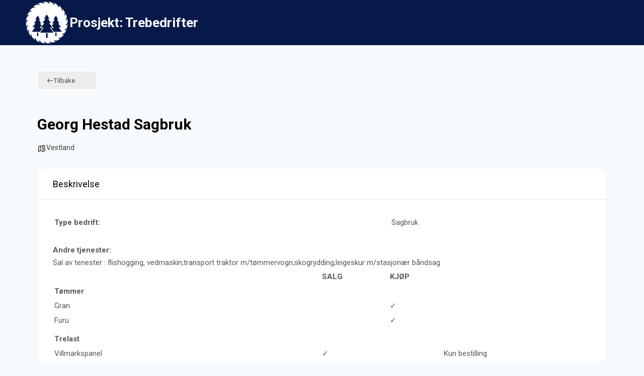

--- FILE ---
content_type: text/html; charset=UTF-8
request_url: https://sag.no/trebedrifter/directory/georg-hestad-sagbruk/
body_size: 21006
content:
<!doctype html>
<html lang="nb-NO" class="no-js" itemtype="https://schema.org/Blog" itemscope>
<head>
	<meta charset="UTF-8">
	<meta name="viewport" content="width=device-width, initial-scale=1, minimum-scale=1">
	<title>Georg Hestad Sagbruk - Prosjekt: Trebedrifter</title>
<meta name="description" content="Type bedrift: Sagbruk Andre tjenester: Sal av tenester : flishogging, vedmaskin,transport traktor m/tømmervogn,skogrydding,leigeskur m/stasjonær båndsag SALG KJØP Tømmer Gran ✓ Furu ✓ Trelast Villmarkspanel ✓ Kun bestilling Grove dimensjonar ✓ Kun bestilling Standard uhøvla trelast ✓ Kun bestilling Standard justert trelast ✓ Kun bestilling Biprodukt Hun/Flis ✓ Kun bestilling Sagflis&hellip;">
<meta name="robots" content="index, follow, max-snippet:-1, max-image-preview:large, max-video-preview:-1">
<link rel="canonical" href="https://sag.no/trebedrifter/directory/georg-hestad-sagbruk/">
<meta property="og:url" content="https://sag.no/trebedrifter/directory/georg-hestad-sagbruk/">
<meta property="og:site_name" content="Prosjekt: Trebedrifter">
<meta property="og:locale" content="nb_NO">
<meta property="og:type" content="article">
<meta property="og:title" content="Georg Hestad Sagbruk - Prosjekt: Trebedrifter">
<meta property="og:description" content="Type bedrift: Sagbruk Andre tjenester: Sal av tenester : flishogging, vedmaskin,transport traktor m/tømmervogn,skogrydding,leigeskur m/stasjonær båndsag SALG KJØP Tømmer Gran ✓ Furu ✓ Trelast Villmarkspanel ✓ Kun bestilling Grove dimensjonar ✓ Kun bestilling Standard uhøvla trelast ✓ Kun bestilling Standard justert trelast ✓ Kun bestilling Biprodukt Hun/Flis ✓ Kun bestilling Sagflis&hellip;">
<meta property="fb:pages" content="">
<meta property="fb:admins" content="">
<meta property="fb:app_id" content="">
<meta name="twitter:card" content="summary">
<meta name="twitter:title" content="Georg Hestad Sagbruk - Prosjekt: Trebedrifter">
<meta name="twitter:description" content="Type bedrift: Sagbruk Andre tjenester: Sal av tenester : flishogging, vedmaskin,transport traktor m/tømmervogn,skogrydding,leigeskur m/stasjonær båndsag SALG KJØP Tømmer Gran ✓ Furu ✓ Trelast Villmarkspanel ✓ Kun bestilling Grove dimensjonar ✓ Kun bestilling Standard uhøvla trelast ✓ Kun bestilling Standard justert trelast ✓ Kun bestilling Biprodukt Hun/Flis ✓ Kun bestilling Sagflis&hellip;">
<link rel="alternate" type="application/rss+xml" title="Prosjekt: Trebedrifter &raquo; strøm" href="https://sag.no/trebedrifter/feed/" />
<link rel="alternate" type="application/rss+xml" title="Prosjekt: Trebedrifter &raquo; kommentarstrøm" href="https://sag.no/trebedrifter/comments/feed/" />
			<script>document.documentElement.classList.remove( 'no-js' );</script>
			<link rel="alternate" title="oEmbed (JSON)" type="application/json+oembed" href="https://sag.no/trebedrifter/wp-json/oembed/1.0/embed?url=https%3A%2F%2Fsag.no%2Ftrebedrifter%2Fdirectory%2Fgeorg-hestad-sagbruk%2F" />
<link rel="alternate" title="oEmbed (XML)" type="text/xml+oembed" href="https://sag.no/trebedrifter/wp-json/oembed/1.0/embed?url=https%3A%2F%2Fsag.no%2Ftrebedrifter%2Fdirectory%2Fgeorg-hestad-sagbruk%2F&#038;format=xml" />
<style id='wp-img-auto-sizes-contain-inline-css'>
img:is([sizes=auto i],[sizes^="auto," i]){contain-intrinsic-size:3000px 1500px}
/*# sourceURL=wp-img-auto-sizes-contain-inline-css */
</style>
<style id='wp-emoji-styles-inline-css'>

	img.wp-smiley, img.emoji {
		display: inline !important;
		border: none !important;
		box-shadow: none !important;
		height: 1em !important;
		width: 1em !important;
		margin: 0 0.07em !important;
		vertical-align: -0.1em !important;
		background: none !important;
		padding: 0 !important;
	}
/*# sourceURL=wp-emoji-styles-inline-css */
</style>
<style id='wp-block-library-inline-css'>
:root{--wp-block-synced-color:#7a00df;--wp-block-synced-color--rgb:122,0,223;--wp-bound-block-color:var(--wp-block-synced-color);--wp-editor-canvas-background:#ddd;--wp-admin-theme-color:#007cba;--wp-admin-theme-color--rgb:0,124,186;--wp-admin-theme-color-darker-10:#006ba1;--wp-admin-theme-color-darker-10--rgb:0,107,160.5;--wp-admin-theme-color-darker-20:#005a87;--wp-admin-theme-color-darker-20--rgb:0,90,135;--wp-admin-border-width-focus:2px}@media (min-resolution:192dpi){:root{--wp-admin-border-width-focus:1.5px}}.wp-element-button{cursor:pointer}:root .has-very-light-gray-background-color{background-color:#eee}:root .has-very-dark-gray-background-color{background-color:#313131}:root .has-very-light-gray-color{color:#eee}:root .has-very-dark-gray-color{color:#313131}:root .has-vivid-green-cyan-to-vivid-cyan-blue-gradient-background{background:linear-gradient(135deg,#00d084,#0693e3)}:root .has-purple-crush-gradient-background{background:linear-gradient(135deg,#34e2e4,#4721fb 50%,#ab1dfe)}:root .has-hazy-dawn-gradient-background{background:linear-gradient(135deg,#faaca8,#dad0ec)}:root .has-subdued-olive-gradient-background{background:linear-gradient(135deg,#fafae1,#67a671)}:root .has-atomic-cream-gradient-background{background:linear-gradient(135deg,#fdd79a,#004a59)}:root .has-nightshade-gradient-background{background:linear-gradient(135deg,#330968,#31cdcf)}:root .has-midnight-gradient-background{background:linear-gradient(135deg,#020381,#2874fc)}:root{--wp--preset--font-size--normal:16px;--wp--preset--font-size--huge:42px}.has-regular-font-size{font-size:1em}.has-larger-font-size{font-size:2.625em}.has-normal-font-size{font-size:var(--wp--preset--font-size--normal)}.has-huge-font-size{font-size:var(--wp--preset--font-size--huge)}.has-text-align-center{text-align:center}.has-text-align-left{text-align:left}.has-text-align-right{text-align:right}.has-fit-text{white-space:nowrap!important}#end-resizable-editor-section{display:none}.aligncenter{clear:both}.items-justified-left{justify-content:flex-start}.items-justified-center{justify-content:center}.items-justified-right{justify-content:flex-end}.items-justified-space-between{justify-content:space-between}.screen-reader-text{border:0;clip-path:inset(50%);height:1px;margin:-1px;overflow:hidden;padding:0;position:absolute;width:1px;word-wrap:normal!important}.screen-reader-text:focus{background-color:#ddd;clip-path:none;color:#444;display:block;font-size:1em;height:auto;left:5px;line-height:normal;padding:15px 23px 14px;text-decoration:none;top:5px;width:auto;z-index:100000}html :where(.has-border-color){border-style:solid}html :where([style*=border-top-color]){border-top-style:solid}html :where([style*=border-right-color]){border-right-style:solid}html :where([style*=border-bottom-color]){border-bottom-style:solid}html :where([style*=border-left-color]){border-left-style:solid}html :where([style*=border-width]){border-style:solid}html :where([style*=border-top-width]){border-top-style:solid}html :where([style*=border-right-width]){border-right-style:solid}html :where([style*=border-bottom-width]){border-bottom-style:solid}html :where([style*=border-left-width]){border-left-style:solid}html :where(img[class*=wp-image-]){height:auto;max-width:100%}:where(figure){margin:0 0 1em}html :where(.is-position-sticky){--wp-admin--admin-bar--position-offset:var(--wp-admin--admin-bar--height,0px)}@media screen and (max-width:600px){html :where(.is-position-sticky){--wp-admin--admin-bar--position-offset:0px}}

/*# sourceURL=wp-block-library-inline-css */
</style><style id='global-styles-inline-css'>
:root{--wp--preset--aspect-ratio--square: 1;--wp--preset--aspect-ratio--4-3: 4/3;--wp--preset--aspect-ratio--3-4: 3/4;--wp--preset--aspect-ratio--3-2: 3/2;--wp--preset--aspect-ratio--2-3: 2/3;--wp--preset--aspect-ratio--16-9: 16/9;--wp--preset--aspect-ratio--9-16: 9/16;--wp--preset--color--black: #000000;--wp--preset--color--cyan-bluish-gray: #abb8c3;--wp--preset--color--white: #ffffff;--wp--preset--color--pale-pink: #f78da7;--wp--preset--color--vivid-red: #cf2e2e;--wp--preset--color--luminous-vivid-orange: #ff6900;--wp--preset--color--luminous-vivid-amber: #fcb900;--wp--preset--color--light-green-cyan: #7bdcb5;--wp--preset--color--vivid-green-cyan: #00d084;--wp--preset--color--pale-cyan-blue: #8ed1fc;--wp--preset--color--vivid-cyan-blue: #0693e3;--wp--preset--color--vivid-purple: #9b51e0;--wp--preset--color--theme-palette-1: var(--global-palette1);--wp--preset--color--theme-palette-2: var(--global-palette2);--wp--preset--color--theme-palette-3: var(--global-palette3);--wp--preset--color--theme-palette-4: var(--global-palette4);--wp--preset--color--theme-palette-5: var(--global-palette5);--wp--preset--color--theme-palette-6: var(--global-palette6);--wp--preset--color--theme-palette-7: var(--global-palette7);--wp--preset--color--theme-palette-8: var(--global-palette8);--wp--preset--color--theme-palette-9: var(--global-palette9);--wp--preset--color--theme-palette-10: var(--global-palette10);--wp--preset--color--theme-palette-11: var(--global-palette11);--wp--preset--color--theme-palette-12: var(--global-palette12);--wp--preset--color--theme-palette-13: var(--global-palette13);--wp--preset--color--theme-palette-14: var(--global-palette14);--wp--preset--color--theme-palette-15: var(--global-palette15);--wp--preset--gradient--vivid-cyan-blue-to-vivid-purple: linear-gradient(135deg,rgb(6,147,227) 0%,rgb(155,81,224) 100%);--wp--preset--gradient--light-green-cyan-to-vivid-green-cyan: linear-gradient(135deg,rgb(122,220,180) 0%,rgb(0,208,130) 100%);--wp--preset--gradient--luminous-vivid-amber-to-luminous-vivid-orange: linear-gradient(135deg,rgb(252,185,0) 0%,rgb(255,105,0) 100%);--wp--preset--gradient--luminous-vivid-orange-to-vivid-red: linear-gradient(135deg,rgb(255,105,0) 0%,rgb(207,46,46) 100%);--wp--preset--gradient--very-light-gray-to-cyan-bluish-gray: linear-gradient(135deg,rgb(238,238,238) 0%,rgb(169,184,195) 100%);--wp--preset--gradient--cool-to-warm-spectrum: linear-gradient(135deg,rgb(74,234,220) 0%,rgb(151,120,209) 20%,rgb(207,42,186) 40%,rgb(238,44,130) 60%,rgb(251,105,98) 80%,rgb(254,248,76) 100%);--wp--preset--gradient--blush-light-purple: linear-gradient(135deg,rgb(255,206,236) 0%,rgb(152,150,240) 100%);--wp--preset--gradient--blush-bordeaux: linear-gradient(135deg,rgb(254,205,165) 0%,rgb(254,45,45) 50%,rgb(107,0,62) 100%);--wp--preset--gradient--luminous-dusk: linear-gradient(135deg,rgb(255,203,112) 0%,rgb(199,81,192) 50%,rgb(65,88,208) 100%);--wp--preset--gradient--pale-ocean: linear-gradient(135deg,rgb(255,245,203) 0%,rgb(182,227,212) 50%,rgb(51,167,181) 100%);--wp--preset--gradient--electric-grass: linear-gradient(135deg,rgb(202,248,128) 0%,rgb(113,206,126) 100%);--wp--preset--gradient--midnight: linear-gradient(135deg,rgb(2,3,129) 0%,rgb(40,116,252) 100%);--wp--preset--font-size--small: var(--global-font-size-small);--wp--preset--font-size--medium: var(--global-font-size-medium);--wp--preset--font-size--large: var(--global-font-size-large);--wp--preset--font-size--x-large: 42px;--wp--preset--font-size--larger: var(--global-font-size-larger);--wp--preset--font-size--xxlarge: var(--global-font-size-xxlarge);--wp--preset--spacing--20: 0.44rem;--wp--preset--spacing--30: 0.67rem;--wp--preset--spacing--40: 1rem;--wp--preset--spacing--50: 1.5rem;--wp--preset--spacing--60: 2.25rem;--wp--preset--spacing--70: 3.38rem;--wp--preset--spacing--80: 5.06rem;--wp--preset--shadow--natural: 6px 6px 9px rgba(0, 0, 0, 0.2);--wp--preset--shadow--deep: 12px 12px 50px rgba(0, 0, 0, 0.4);--wp--preset--shadow--sharp: 6px 6px 0px rgba(0, 0, 0, 0.2);--wp--preset--shadow--outlined: 6px 6px 0px -3px rgb(255, 255, 255), 6px 6px rgb(0, 0, 0);--wp--preset--shadow--crisp: 6px 6px 0px rgb(0, 0, 0);}:where(.is-layout-flex){gap: 0.5em;}:where(.is-layout-grid){gap: 0.5em;}body .is-layout-flex{display: flex;}.is-layout-flex{flex-wrap: wrap;align-items: center;}.is-layout-flex > :is(*, div){margin: 0;}body .is-layout-grid{display: grid;}.is-layout-grid > :is(*, div){margin: 0;}:where(.wp-block-columns.is-layout-flex){gap: 2em;}:where(.wp-block-columns.is-layout-grid){gap: 2em;}:where(.wp-block-post-template.is-layout-flex){gap: 1.25em;}:where(.wp-block-post-template.is-layout-grid){gap: 1.25em;}.has-black-color{color: var(--wp--preset--color--black) !important;}.has-cyan-bluish-gray-color{color: var(--wp--preset--color--cyan-bluish-gray) !important;}.has-white-color{color: var(--wp--preset--color--white) !important;}.has-pale-pink-color{color: var(--wp--preset--color--pale-pink) !important;}.has-vivid-red-color{color: var(--wp--preset--color--vivid-red) !important;}.has-luminous-vivid-orange-color{color: var(--wp--preset--color--luminous-vivid-orange) !important;}.has-luminous-vivid-amber-color{color: var(--wp--preset--color--luminous-vivid-amber) !important;}.has-light-green-cyan-color{color: var(--wp--preset--color--light-green-cyan) !important;}.has-vivid-green-cyan-color{color: var(--wp--preset--color--vivid-green-cyan) !important;}.has-pale-cyan-blue-color{color: var(--wp--preset--color--pale-cyan-blue) !important;}.has-vivid-cyan-blue-color{color: var(--wp--preset--color--vivid-cyan-blue) !important;}.has-vivid-purple-color{color: var(--wp--preset--color--vivid-purple) !important;}.has-black-background-color{background-color: var(--wp--preset--color--black) !important;}.has-cyan-bluish-gray-background-color{background-color: var(--wp--preset--color--cyan-bluish-gray) !important;}.has-white-background-color{background-color: var(--wp--preset--color--white) !important;}.has-pale-pink-background-color{background-color: var(--wp--preset--color--pale-pink) !important;}.has-vivid-red-background-color{background-color: var(--wp--preset--color--vivid-red) !important;}.has-luminous-vivid-orange-background-color{background-color: var(--wp--preset--color--luminous-vivid-orange) !important;}.has-luminous-vivid-amber-background-color{background-color: var(--wp--preset--color--luminous-vivid-amber) !important;}.has-light-green-cyan-background-color{background-color: var(--wp--preset--color--light-green-cyan) !important;}.has-vivid-green-cyan-background-color{background-color: var(--wp--preset--color--vivid-green-cyan) !important;}.has-pale-cyan-blue-background-color{background-color: var(--wp--preset--color--pale-cyan-blue) !important;}.has-vivid-cyan-blue-background-color{background-color: var(--wp--preset--color--vivid-cyan-blue) !important;}.has-vivid-purple-background-color{background-color: var(--wp--preset--color--vivid-purple) !important;}.has-black-border-color{border-color: var(--wp--preset--color--black) !important;}.has-cyan-bluish-gray-border-color{border-color: var(--wp--preset--color--cyan-bluish-gray) !important;}.has-white-border-color{border-color: var(--wp--preset--color--white) !important;}.has-pale-pink-border-color{border-color: var(--wp--preset--color--pale-pink) !important;}.has-vivid-red-border-color{border-color: var(--wp--preset--color--vivid-red) !important;}.has-luminous-vivid-orange-border-color{border-color: var(--wp--preset--color--luminous-vivid-orange) !important;}.has-luminous-vivid-amber-border-color{border-color: var(--wp--preset--color--luminous-vivid-amber) !important;}.has-light-green-cyan-border-color{border-color: var(--wp--preset--color--light-green-cyan) !important;}.has-vivid-green-cyan-border-color{border-color: var(--wp--preset--color--vivid-green-cyan) !important;}.has-pale-cyan-blue-border-color{border-color: var(--wp--preset--color--pale-cyan-blue) !important;}.has-vivid-cyan-blue-border-color{border-color: var(--wp--preset--color--vivid-cyan-blue) !important;}.has-vivid-purple-border-color{border-color: var(--wp--preset--color--vivid-purple) !important;}.has-vivid-cyan-blue-to-vivid-purple-gradient-background{background: var(--wp--preset--gradient--vivid-cyan-blue-to-vivid-purple) !important;}.has-light-green-cyan-to-vivid-green-cyan-gradient-background{background: var(--wp--preset--gradient--light-green-cyan-to-vivid-green-cyan) !important;}.has-luminous-vivid-amber-to-luminous-vivid-orange-gradient-background{background: var(--wp--preset--gradient--luminous-vivid-amber-to-luminous-vivid-orange) !important;}.has-luminous-vivid-orange-to-vivid-red-gradient-background{background: var(--wp--preset--gradient--luminous-vivid-orange-to-vivid-red) !important;}.has-very-light-gray-to-cyan-bluish-gray-gradient-background{background: var(--wp--preset--gradient--very-light-gray-to-cyan-bluish-gray) !important;}.has-cool-to-warm-spectrum-gradient-background{background: var(--wp--preset--gradient--cool-to-warm-spectrum) !important;}.has-blush-light-purple-gradient-background{background: var(--wp--preset--gradient--blush-light-purple) !important;}.has-blush-bordeaux-gradient-background{background: var(--wp--preset--gradient--blush-bordeaux) !important;}.has-luminous-dusk-gradient-background{background: var(--wp--preset--gradient--luminous-dusk) !important;}.has-pale-ocean-gradient-background{background: var(--wp--preset--gradient--pale-ocean) !important;}.has-electric-grass-gradient-background{background: var(--wp--preset--gradient--electric-grass) !important;}.has-midnight-gradient-background{background: var(--wp--preset--gradient--midnight) !important;}.has-small-font-size{font-size: var(--wp--preset--font-size--small) !important;}.has-medium-font-size{font-size: var(--wp--preset--font-size--medium) !important;}.has-large-font-size{font-size: var(--wp--preset--font-size--large) !important;}.has-x-large-font-size{font-size: var(--wp--preset--font-size--x-large) !important;}
/*# sourceURL=global-styles-inline-css */
</style>

<style id='classic-theme-styles-inline-css'>
/*! This file is auto-generated */
.wp-block-button__link{color:#fff;background-color:#32373c;border-radius:9999px;box-shadow:none;text-decoration:none;padding:calc(.667em + 2px) calc(1.333em + 2px);font-size:1.125em}.wp-block-file__button{background:#32373c;color:#fff;text-decoration:none}
/*# sourceURL=/wp-includes/css/classic-themes.min.css */
</style>
<link rel='stylesheet' id='directorist-blocks-common-css' href='https://sag.no/trebedrifter/wp-content/plugins/directorist/blocks/assets/index.css?ver=1' media='all' />
<link rel='stylesheet' id='kadence-global-css' href='https://sag.no/trebedrifter/wp-content/themes/kadence/assets/css/global.min.css?ver=1.4.2' media='all' />
<style id='kadence-global-inline-css'>
/* Kadence Base CSS */
:root{--global-palette1:#ffad01;--global-palette2:#ffba28;--global-palette3:#071949;--global-palette4:#595959;--global-palette5:#4A5568;--global-palette6:#718096;--global-palette7:#FAFAFA;--global-palette8:#F7FAFC;--global-palette9:#ffffff;--global-palette10:oklch(from var(--global-palette1) calc(l + 0.10 * (1 - l)) calc(c * 1.00) calc(h + 180) / 100%);--global-palette11:#13612e;--global-palette12:#1159af;--global-palette13:#b82105;--global-palette14:#f7630c;--global-palette15:#f5a524;--global-palette9rgb:255, 255, 255;--global-palette-highlight:var(--global-palette1);--global-palette-highlight-alt:var(--global-palette2);--global-palette-highlight-alt2:var(--global-palette9);--global-palette-btn-bg:var(--global-palette3);--global-palette-btn-bg-hover:var(--global-palette2);--global-palette-btn:var(--global-palette9);--global-palette-btn-hover:var(--global-palette9);--global-palette-btn-sec-bg:var(--global-palette7);--global-palette-btn-sec-bg-hover:var(--global-palette2);--global-palette-btn-sec:var(--global-palette3);--global-palette-btn-sec-hover:var(--global-palette9);--global-body-font-family:Roboto, var(--global-fallback-font);--global-heading-font-family:Roboto, var(--global-fallback-font);--global-primary-nav-font-family:inherit;--global-fallback-font:sans-serif;--global-display-fallback-font:sans-serif;--global-content-width:1290px;--global-content-wide-width:calc(1290px + 230px);--global-content-narrow-width:842px;--global-content-edge-padding:1.5rem;--global-content-boxed-padding:2rem;--global-calc-content-width:calc(1290px - var(--global-content-edge-padding) - var(--global-content-edge-padding) );--wp--style--global--content-size:var(--global-calc-content-width);}.wp-site-blocks{--global-vw:calc( 100vw - ( 0.5 * var(--scrollbar-offset)));}body{background:var(--global-palette8);}body, input, select, optgroup, textarea{font-style:normal;font-weight:normal;font-size:14px;line-height:1.7;font-family:var(--global-body-font-family);color:var(--global-palette4);}.content-bg, body.content-style-unboxed .site{background:var(--global-palette9);}h1,h2,h3,h4,h5,h6{font-family:var(--global-heading-font-family);}h1{font-style:normal;font-weight:700;font-size:60px;line-height:1.5;color:var(--global-palette3);}h2{font-style:normal;font-weight:700;font-size:80px;line-height:1.2;color:var(--global-palette3);}h3{font-style:normal;font-weight:700;font-size:60px;line-height:1.2;color:var(--global-palette3);}h4{font-style:normal;font-weight:700;font-size:22px;line-height:1.2;color:var(--global-palette3);}h5{font-style:normal;font-weight:700;font-size:16px;line-height:1.3;color:var(--global-palette3);}h6{font-style:normal;font-weight:700;font-size:18px;line-height:1.5;color:var(--global-palette6);}.entry-hero .kadence-breadcrumbs{max-width:1290px;}.site-container, .site-header-row-layout-contained, .site-footer-row-layout-contained, .entry-hero-layout-contained, .comments-area, .alignfull > .wp-block-cover__inner-container, .alignwide > .wp-block-cover__inner-container{max-width:var(--global-content-width);}.content-width-narrow .content-container.site-container, .content-width-narrow .hero-container.site-container{max-width:var(--global-content-narrow-width);}@media all and (min-width: 1520px){.wp-site-blocks .content-container  .alignwide{margin-left:-115px;margin-right:-115px;width:unset;max-width:unset;}}@media all and (min-width: 1102px){.content-width-narrow .wp-site-blocks .content-container .alignwide{margin-left:-130px;margin-right:-130px;width:unset;max-width:unset;}}.content-style-boxed .wp-site-blocks .entry-content .alignwide{margin-left:calc( -1 * var( --global-content-boxed-padding ) );margin-right:calc( -1 * var( --global-content-boxed-padding ) );}.content-area{margin-top:5rem;margin-bottom:5rem;}@media all and (max-width: 1024px){.content-area{margin-top:3rem;margin-bottom:3rem;}}@media all and (max-width: 767px){.content-area{margin-top:2rem;margin-bottom:2rem;}}@media all and (max-width: 1024px){:root{--global-content-boxed-padding:2rem;}}@media all and (max-width: 767px){:root{--global-content-boxed-padding:1.5rem;}}.entry-content-wrap{padding:2rem;}@media all and (max-width: 1024px){.entry-content-wrap{padding:2rem;}}@media all and (max-width: 767px){.entry-content-wrap{padding:1.5rem;}}.entry.single-entry{box-shadow:0px 15px 15px -10px rgba(0,0,0,0.05);}.entry.loop-entry{box-shadow:0px 15px 15px -10px rgba(0,0,0,0.05);}.loop-entry .entry-content-wrap{padding:2rem;}@media all and (max-width: 1024px){.loop-entry .entry-content-wrap{padding:2rem;}}@media all and (max-width: 767px){.loop-entry .entry-content-wrap{padding:1.5rem;}}button, .button, .wp-block-button__link, input[type="button"], input[type="reset"], input[type="submit"], .fl-button, .elementor-button-wrapper .elementor-button, .wc-block-components-checkout-place-order-button, .wc-block-cart__submit{box-shadow:0px 0px 0px -7px rgba(0,0,0,0);}button:hover, button:focus, button:active, .button:hover, .button:focus, .button:active, .wp-block-button__link:hover, .wp-block-button__link:focus, .wp-block-button__link:active, input[type="button"]:hover, input[type="button"]:focus, input[type="button"]:active, input[type="reset"]:hover, input[type="reset"]:focus, input[type="reset"]:active, input[type="submit"]:hover, input[type="submit"]:focus, input[type="submit"]:active, .elementor-button-wrapper .elementor-button:hover, .elementor-button-wrapper .elementor-button:focus, .elementor-button-wrapper .elementor-button:active, .wc-block-cart__submit:hover{box-shadow:0px 15px 25px -7px rgba(0,0,0,0.1);}.kb-button.kb-btn-global-outline.kb-btn-global-inherit{padding-top:calc(px - 2px);padding-right:calc(px - 2px);padding-bottom:calc(px - 2px);padding-left:calc(px - 2px);}@media all and (min-width: 1025px){.transparent-header .entry-hero .entry-hero-container-inner{padding-top:80px;}}@media all and (max-width: 1024px){.mobile-transparent-header .entry-hero .entry-hero-container-inner{padding-top:80px;}}@media all and (max-width: 767px){.mobile-transparent-header .entry-hero .entry-hero-container-inner{padding-top:80px;}}#kt-scroll-up-reader, #kt-scroll-up{border-radius:60px 60px 60px 60px;color:var(--global-palette1);bottom:30px;font-size:1.2em;padding:0.4em 0.4em 0.4em 0.4em;}#kt-scroll-up-reader.scroll-up-side-right, #kt-scroll-up.scroll-up-side-right{right:30px;}#kt-scroll-up-reader.scroll-up-side-left, #kt-scroll-up.scroll-up-side-left{left:30px;}@media all and (hover: hover){#kt-scroll-up-reader:hover, #kt-scroll-up:hover{color:var(--global-palette2);}}.loop-entry.type-post h2.entry-title{font-style:normal;font-weight:700;font-size:35px;color:var(--global-palette3);}.loop-entry.type-post .entry-meta{font-style:normal;font-size:13px;}.loop-entry.type-post .entry-meta{color:var(--global-palette6);}
/* Kadence Header CSS */
@media all and (max-width: 1024px){.mobile-transparent-header #masthead{position:absolute;left:0px;right:0px;z-index:100;}.kadence-scrollbar-fixer.mobile-transparent-header #masthead{right:var(--scrollbar-offset,0);}.mobile-transparent-header #masthead, .mobile-transparent-header .site-top-header-wrap .site-header-row-container-inner, .mobile-transparent-header .site-main-header-wrap .site-header-row-container-inner, .mobile-transparent-header .site-bottom-header-wrap .site-header-row-container-inner{background:transparent;}.site-header-row-tablet-layout-fullwidth, .site-header-row-tablet-layout-standard{padding:0px;}}@media all and (min-width: 1025px){.transparent-header #masthead{position:absolute;left:0px;right:0px;z-index:100;}.transparent-header.kadence-scrollbar-fixer #masthead{right:var(--scrollbar-offset,0);}.transparent-header #masthead, .transparent-header .site-top-header-wrap .site-header-row-container-inner, .transparent-header .site-main-header-wrap .site-header-row-container-inner, .transparent-header .site-bottom-header-wrap .site-header-row-container-inner{background:transparent;}}.site-branding a.brand img{max-width:90px;}.site-branding a.brand img.svg-logo-image{width:90px;}@media all and (max-width: 767px){.site-branding a.brand img{max-width:60px;}.site-branding a.brand img.svg-logo-image{width:60px;}}.site-branding{padding:0px 0px 0px 0px;}.site-branding .site-title{font-style:normal;font-weight:700;font-size:26px;line-height:1.2;color:var(--global-palette9);}#masthead, #masthead .kadence-sticky-header.item-is-fixed:not(.item-at-start):not(.site-header-row-container):not(.site-main-header-wrap), #masthead .kadence-sticky-header.item-is-fixed:not(.item-at-start) > .site-header-row-container-inner{background:var(--global-palette3);}.site-main-header-wrap .site-header-row-container-inner{border-bottom:0px solid rgba(237,242,247,0.75);}.site-main-header-inner-wrap{min-height:80px;}.header-navigation .header-menu-container ul ul.sub-menu, .header-navigation .header-menu-container ul ul.submenu{background:var(--global-palette3);box-shadow:0px 2px 13px 0px rgba(0,0,0,0.1);}.header-navigation .header-menu-container ul ul li.menu-item, .header-menu-container ul.menu > li.kadence-menu-mega-enabled > ul > li.menu-item > a{border-bottom:1px solid rgba(255,255,255,0.1);border-radius:0px 0px 0px 0px;}.header-navigation .header-menu-container ul ul li.menu-item > a{width:200px;padding-top:1em;padding-bottom:1em;color:var(--global-palette8);font-size:12px;}.header-navigation .header-menu-container ul ul li.menu-item > a:hover{color:var(--global-palette9);background:var(--global-palette4);border-radius:0px 0px 0px 0px;}.header-navigation .header-menu-container ul ul li.menu-item.current-menu-item > a{color:var(--global-palette9);background:var(--global-palette4);border-radius:0px 0px 0px 0px;}.mobile-toggle-open-container .menu-toggle-open, .mobile-toggle-open-container .menu-toggle-open:focus{background:var(--global-palette8);color:var(--global-palette5);padding:0.4em 0.6em 0.4em 0.6em;font-size:14px;}.mobile-toggle-open-container .menu-toggle-open.menu-toggle-style-bordered{border:1px solid currentColor;}.mobile-toggle-open-container .menu-toggle-open .menu-toggle-icon{font-size:20px;}.mobile-toggle-open-container .menu-toggle-open:hover, .mobile-toggle-open-container .menu-toggle-open:focus-visible{color:var(--global-palette6);background:var(--global-palette8);}.mobile-navigation ul li{font-size:14px;}.mobile-navigation ul li a{padding-top:1em;padding-bottom:1em;}.mobile-navigation ul li > a, .mobile-navigation ul li.menu-item-has-children > .drawer-nav-drop-wrap{color:var(--global-palette8);}.mobile-navigation ul li.current-menu-item > a, .mobile-navigation ul li.current-menu-item.menu-item-has-children > .drawer-nav-drop-wrap{color:var(--global-palette-highlight);}.mobile-navigation ul li.menu-item-has-children .drawer-nav-drop-wrap, .mobile-navigation ul li:not(.menu-item-has-children) a{border-bottom:1px solid rgba(255,255,255,0.1);}.mobile-navigation:not(.drawer-navigation-parent-toggle-true) ul li.menu-item-has-children .drawer-nav-drop-wrap button{border-left:1px solid rgba(255,255,255,0.1);}#mobile-drawer .drawer-header .drawer-toggle{padding:0.6em 0.15em 0.6em 0.15em;font-size:24px;}
/*# sourceURL=kadence-global-inline-css */
</style>
<link rel='stylesheet' id='kadence-header-css' href='https://sag.no/trebedrifter/wp-content/themes/kadence/assets/css/header.min.css?ver=1.4.2' media='all' />
<link rel='stylesheet' id='kadence-content-css' href='https://sag.no/trebedrifter/wp-content/themes/kadence/assets/css/content.min.css?ver=1.4.2' media='all' />
<link rel='stylesheet' id='kadence-related-posts-css' href='https://sag.no/trebedrifter/wp-content/themes/kadence/assets/css/related-posts.min.css?ver=1.4.2' media='all' />
<link rel='stylesheet' id='kad-splide-css' href='https://sag.no/trebedrifter/wp-content/themes/kadence/assets/css/kadence-splide.min.css?ver=1.4.2' media='all' />
<link rel='stylesheet' id='kadence-footer-css' href='https://sag.no/trebedrifter/wp-content/themes/kadence/assets/css/footer.min.css?ver=1.4.2' media='all' />
<link rel='stylesheet' id='directorist-openstreet-map-leaflet-css' href='https://sag.no/trebedrifter/wp-content/plugins/directorist/assets/vendor-css/openstreet-map/leaflet.css?ver=1768667821' media='all' />
<link rel='stylesheet' id='directorist-openstreet-map-openstreet-css' href='https://sag.no/trebedrifter/wp-content/plugins/directorist/assets/vendor-css/openstreet-map/openstreet.css?ver=1768667821' media='all' />
<link rel='stylesheet' id='directorist-main-style-css' href='https://sag.no/trebedrifter/wp-content/plugins/directorist/assets/css/public-main.css?ver=1768667821' media='all' />
<style id='directorist-main-style-inline-css'>
:root{--directorist-color-primary:#444752;--directorist-color-primary-rgb:68,71,82;--directorist-color-secondary:#F2F3F5;--directorist-color-secondary-rgb:242,243,245;--directorist-color-dark:#000;--directorist-color-dark-rgb:0,0,0;--directorist-color-success:#28A800;--directorist-color-success-rgb:40,168,0;--directorist-color-info:#2c99ff;--directorist-color-info-rgb:44,153,255;--directorist-color-warning:#f28100;--directorist-color-warning-rgb:242,129,0;--directorist-color-danger:#f80718;--directorist-color-danger-rgb:248,7,24;--directorist-color-white:#fff;--directorist-color-white-rgb:255,255,255;--directorist-color-body:#404040;--directorist-color-gray:#bcbcbc;--directorist-color-gray-rgb:188,188,188;--directorist-color-gray-hover:#BCBCBC;--directorist-color-light:#ededed;--directorist-color-light-hover:#fff;--directorist-color-light-gray:#808080;--directorist-color-light-gray-rgb:237,237,237;--directorist-color-deep-gray:#808080;--directorist-color-bg-gray:#f4f4f4;--directorist-color-bg-light-gray:#F4F5F6;--directorist-color-bg-light:#EDEDED;--directorist-color-placeholder:#6c757d;--directorist-color-overlay:rgba(var(--directorist-color-dark-rgb),.5);--directorist-color-overlay-normal:rgba(var(--directorist-color-dark-rgb),.2);--directorist-color-border:#e9e9e9;--directorist-color-border-light:#f5f5f5;--directorist-color-border-gray:#d9d9d9;--directorist-box-shadow:0 4px 6px rgba(0,0,0,.04);--directorist-box-shadow-sm:0 2px 5px rgba(0,0,0,.05);--directorist-color-open-badge:#32cc6f;--directorist-color-closed-badge:#e23636;--directorist-color-featured-badge:#fa8b0c;--directorist-color-popular-badge:#f51957;--directorist-color-new-badge:#122069;--directorist-color-marker-shape:#444752;--directorist-color-marker-icon:#fff;--directorist-color-marker-shape-rgb:68,71,82;--directorist-fw-regular:400;--directorist-fw-medium:500;--directorist-fw-semiBold:600;--directorist-fw-bold:700;--directorist-border-radius-xs:8px;--directorist-border-radius-sm:10px;--directorist-border-radius-md:12px;--directorist-border-radius-lg:16px;--directorist-color-btn:var(--directorist-color-primary);--directorist-color-btn-hover:rgba(var(--directorist-color-primary-rgb),.80);--directorist-color-btn-border:var(--directorist-color-primary);--directorist-color-btn-primary:#fff;--directorist-color-btn-primary-rgb:68,71,82;--directorist-color-btn-primary-bg:#444752;--directorist-color-btn-primary-border:#444752;--directorist-color-btn-secondary:#404040;--directorist-color-btn-secondary-rgb:242,243,245;--directorist-color-btn-secondary-bg:#f2f3f5;--directorist-color-btn-secondary-border:#f2f3f5;--directorist-color-star:var(--directorist-color-warning);--gallery-crop-width:740px;--gallery-crop-height:580px}.pricing .price_action .price_action--btn,#directorist.atbd_wrapper .btn-primary,.default-ad-search .submit_btn .btn-default,.atbd_content_active #directorist.atbd_wrapper.dashboard_area .user_pro_img_area .user_img .choose_btn #upload_pro_pic,#directorist.atbd_wrapper .at-modal .at-modal-close,.atbdp_login_form_shortcode #loginform p input[type=submit],.atbd_manage_fees_wrapper .table tr .action p .btn-block,#directorist.atbd_wrapper #atbdp-checkout-form #atbdp_checkout_submit_btn,#directorist.atbd_wrapper .ezmu__btn,.default-ad-search .submit_btn .btn-primary,.directorist-content-active .widget.atbd_widget .directorist .btn,.directorist-btn.directorist-btn-dark,.atbd-add-payment-method form .atbd-save-card,#bhCopyTime,#bhAddNew,.directorist-content-active .widget.atbd_widget .atbd_author_info_widget .btn{color:var(--directorist-color-white)}.pricing .price_action .price_action--btn:hover,#directorist.atbd_wrapper .btn-primary:hover,.default-ad-search .submit_btn .btn-default:hover,.atbd_content_active #directorist.atbd_wrapper.dashboard_area .user_pro_img_area .user_img .choose_btn #upload_pro_pic:hover,#directorist.atbd_wrapper .at-modal .at-modal-close:hover,.atbdp_login_form_shortcode #loginform p input[type=submit]:hover,.atbd_manage_fees_wrapper .table tr .action p .btn-block:hover,#directorist.atbd_wrapper #atbdp-checkout-form #atbdp_checkout_submit_btn:hover,#directorist.atbd_wrapper .ezmu__btn:hover,.default-ad-search .submit_btn .btn-primary:hover,.directorist-content-active .widget.atbd_widget .directorist .btn:hover,.directorist-btn.directorist-btn-dark:hover,.atbd-add-payment-method form .atbd-save-card:hover,#bhCopyTime:hover,#bhAddNew:hover,.bdb-select-hours .bdb-remove:hover,.directorist-content-active .widget.atbd_widget .atbd_author_info_widget .btn:hover{color:var(--directorist-color-white)}.pricing .price_action .price_action--btn,#directorist.atbd_wrapper .btn-primary,.default-ad-search .submit_btn .btn-default,.atbd_content_active #directorist.atbd_wrapper.dashboard_area .user_pro_img_area .user_img .choose_btn #upload_pro_pic,#directorist.atbd_wrapper .at-modal .at-modal-close,.atbdp_login_form_shortcode #loginform p input[type=submit],.atbd_manage_fees_wrapper .table tr .action p .btn-block,#directorist.atbd_wrapper .ezmu__btn,.default-ad-search .submit_btn .btn-primary .directorist-content-active .widget.atbd_widget .directorist .btn,.directorist-btn.directorist-btn-dark,.atbd-add-payment-method form .atbd-save-card,#bhCopyTime,#bhAddNew,.bdb-select-hours .bdb-remove,.directorist-content-active .widget.atbd_widget .atbd_author_info_widget .btn{background:var(--directorist-color-btn-primary-bg)}.pricing .price_action .price_action--btn:hover,#directorist.atbd_wrapper .btn-primary:hover,#directorist.atbd_wrapper .at-modal .at-modal-close:hover,.default-ad-search .submit_btn .btn-default:hover,.atbd_content_active #directorist.atbd_wrapper.dashboard_area .user_pro_img_area .user_img .choose_btn #upload_pro_pic:hover,.atbdp_login_form_shortcode #loginform p input[type=submit]:hover,#directorist.atbd_wrapper .ezmu__btn:hover,.default-ad-search .submit_btn .btn-primary:hover,.directorist-content-active .widget.atbd_widget .directorist .btn:hover,.directorist-btn.directorist-btn-dark:hover,.atbd-add-payment-method form .atbd-save-card:hover,#bhCopyTime:hover,#bhAddNew:hover,.bdb-select-hours .bdb-remove:hover,.directorist-content-active .widget.atbd_widget .atbd_author_info_widget .btn:hover{background:var(--directorist-color-btn-hover)}#directorist.atbd_wrapper .btn-primary,.default-ad-search .submit_btn .btn-default,.atbdp_login_form_shortcode #loginform p input[type=submit],.default-ad-search .submit_btn .btn-primary,.directorist-content-active .widget.atbd_widget .directorist .btn,.atbd-add-payment-method form .atbd-save-card,.directorist-content-active .widget.atbd_widget .atbd_author_info_widget .btn{border-color:var(--directorist-color-btn-border)}#directorist.atbd_wrapper .btn-primary:hover,.default-ad-search .submit_btn .btn-default:hover,.atbdp_login_form_shortcode #loginform p input[type=submit]:hover,.default-ad-search .submit_btn .btn-primary:hover,.directorist-content-active .widget.atbd_widget .directorist .btn:hover,.atbd-add-payment-method form .atbd-save-card:hover,.directorist-content-active .widget.atbd_widget .atbd_author_info_widget .btn:hover{border-color:var(--directorist-color-primary)}.ads-advanced .price-frequency .pf-btn input:checked+span,.atbdpr-range .ui-slider-horizontal .ui-slider-range,.custom-control .custom-control-input:checked~.check--select,#directorist.atbd_wrapper .pagination .nav-links .current,.atbd_director_social_wrap a,.widget.atbd_widget[id^=bd] .atbd_author_info_widget .directorist-author-social li a,.widget.atbd_widget[id^=dcl] .atbd_author_info_widget .directorist-author-social li a,.atbd_content_active #directorist.atbd_wrapper .widget.atbd_widget .atbdp.atbdp-widget-tags ul li a:hover{background:var(--directorist-color-primary)!important}.ads-advanced .price-frequency .pf-btn input:checked+span,.directorist-content-active .directorist-type-nav__list .directorist-type-nav__list__current .directorist-type-nav__link,.atbdpr-range .ui-slider-horizontal .ui-slider-handle,.custom-control .custom-control-input:checked~.check--select,.custom-control .custom-control-input:checked~.radio--select,#atpp-plan-change-modal .atm-contents-inner .dcl_pricing_plan input:checked+label:before,#dwpp-plan-renew-modal .atm-contents-inner .dcl_pricing_plan input:checked+label:before{border-color:var(--directorist-color-primary)}.atbd_map_shape{background:var(--directorist-color-marker-shape)!important}.map-icon-label i,.atbd_map_shape>span{color:var(--directorist-color-marker-icon)!important}
:root{--directorist-color-primary:#444752;--directorist-color-primary-rgb:68,71,82;--directorist-color-secondary:#F2F3F5;--directorist-color-secondary-rgb:242,243,245;--directorist-color-dark:#000;--directorist-color-dark-rgb:0,0,0;--directorist-color-success:#28A800;--directorist-color-success-rgb:40,168,0;--directorist-color-info:#2c99ff;--directorist-color-info-rgb:44,153,255;--directorist-color-warning:#f28100;--directorist-color-warning-rgb:242,129,0;--directorist-color-danger:#f80718;--directorist-color-danger-rgb:248,7,24;--directorist-color-white:#fff;--directorist-color-white-rgb:255,255,255;--directorist-color-body:#404040;--directorist-color-gray:#bcbcbc;--directorist-color-gray-rgb:188,188,188;--directorist-color-gray-hover:#BCBCBC;--directorist-color-light:#ededed;--directorist-color-light-hover:#fff;--directorist-color-light-gray:#808080;--directorist-color-light-gray-rgb:237,237,237;--directorist-color-deep-gray:#808080;--directorist-color-bg-gray:#f4f4f4;--directorist-color-bg-light-gray:#F4F5F6;--directorist-color-bg-light:#EDEDED;--directorist-color-placeholder:#6c757d;--directorist-color-overlay:rgba(var(--directorist-color-dark-rgb),.5);--directorist-color-overlay-normal:rgba(var(--directorist-color-dark-rgb),.2);--directorist-color-border:#e9e9e9;--directorist-color-border-light:#f5f5f5;--directorist-color-border-gray:#d9d9d9;--directorist-box-shadow:0 4px 6px rgba(0,0,0,.04);--directorist-box-shadow-sm:0 2px 5px rgba(0,0,0,.05);--directorist-color-open-badge:#32cc6f;--directorist-color-closed-badge:#e23636;--directorist-color-featured-badge:#fa8b0c;--directorist-color-popular-badge:#f51957;--directorist-color-new-badge:#122069;--directorist-color-marker-shape:#444752;--directorist-color-marker-icon:#fff;--directorist-color-marker-shape-rgb:68,71,82;--directorist-fw-regular:400;--directorist-fw-medium:500;--directorist-fw-semiBold:600;--directorist-fw-bold:700;--directorist-border-radius-xs:8px;--directorist-border-radius-sm:10px;--directorist-border-radius-md:12px;--directorist-border-radius-lg:16px;--directorist-color-btn:var(--directorist-color-primary);--directorist-color-btn-hover:rgba(var(--directorist-color-primary-rgb),.80);--directorist-color-btn-border:var(--directorist-color-primary);--directorist-color-btn-primary:#fff;--directorist-color-btn-primary-rgb:68,71,82;--directorist-color-btn-primary-bg:#444752;--directorist-color-btn-primary-border:#444752;--directorist-color-btn-secondary:#404040;--directorist-color-btn-secondary-rgb:242,243,245;--directorist-color-btn-secondary-bg:#f2f3f5;--directorist-color-btn-secondary-border:#f2f3f5;--directorist-color-star:var(--directorist-color-warning);--gallery-crop-width:740px;--gallery-crop-height:580px}.pricing .price_action .price_action--btn,#directorist.atbd_wrapper .btn-primary,.default-ad-search .submit_btn .btn-default,.atbd_content_active #directorist.atbd_wrapper.dashboard_area .user_pro_img_area .user_img .choose_btn #upload_pro_pic,#directorist.atbd_wrapper .at-modal .at-modal-close,.atbdp_login_form_shortcode #loginform p input[type=submit],.atbd_manage_fees_wrapper .table tr .action p .btn-block,#directorist.atbd_wrapper #atbdp-checkout-form #atbdp_checkout_submit_btn,#directorist.atbd_wrapper .ezmu__btn,.default-ad-search .submit_btn .btn-primary,.directorist-content-active .widget.atbd_widget .directorist .btn,.directorist-btn.directorist-btn-dark,.atbd-add-payment-method form .atbd-save-card,#bhCopyTime,#bhAddNew,.directorist-content-active .widget.atbd_widget .atbd_author_info_widget .btn{color:var(--directorist-color-white)}.pricing .price_action .price_action--btn:hover,#directorist.atbd_wrapper .btn-primary:hover,.default-ad-search .submit_btn .btn-default:hover,.atbd_content_active #directorist.atbd_wrapper.dashboard_area .user_pro_img_area .user_img .choose_btn #upload_pro_pic:hover,#directorist.atbd_wrapper .at-modal .at-modal-close:hover,.atbdp_login_form_shortcode #loginform p input[type=submit]:hover,.atbd_manage_fees_wrapper .table tr .action p .btn-block:hover,#directorist.atbd_wrapper #atbdp-checkout-form #atbdp_checkout_submit_btn:hover,#directorist.atbd_wrapper .ezmu__btn:hover,.default-ad-search .submit_btn .btn-primary:hover,.directorist-content-active .widget.atbd_widget .directorist .btn:hover,.directorist-btn.directorist-btn-dark:hover,.atbd-add-payment-method form .atbd-save-card:hover,#bhCopyTime:hover,#bhAddNew:hover,.bdb-select-hours .bdb-remove:hover,.directorist-content-active .widget.atbd_widget .atbd_author_info_widget .btn:hover{color:var(--directorist-color-white)}.pricing .price_action .price_action--btn,#directorist.atbd_wrapper .btn-primary,.default-ad-search .submit_btn .btn-default,.atbd_content_active #directorist.atbd_wrapper.dashboard_area .user_pro_img_area .user_img .choose_btn #upload_pro_pic,#directorist.atbd_wrapper .at-modal .at-modal-close,.atbdp_login_form_shortcode #loginform p input[type=submit],.atbd_manage_fees_wrapper .table tr .action p .btn-block,#directorist.atbd_wrapper .ezmu__btn,.default-ad-search .submit_btn .btn-primary .directorist-content-active .widget.atbd_widget .directorist .btn,.directorist-btn.directorist-btn-dark,.atbd-add-payment-method form .atbd-save-card,#bhCopyTime,#bhAddNew,.bdb-select-hours .bdb-remove,.directorist-content-active .widget.atbd_widget .atbd_author_info_widget .btn{background:var(--directorist-color-btn-primary-bg)}.pricing .price_action .price_action--btn:hover,#directorist.atbd_wrapper .btn-primary:hover,#directorist.atbd_wrapper .at-modal .at-modal-close:hover,.default-ad-search .submit_btn .btn-default:hover,.atbd_content_active #directorist.atbd_wrapper.dashboard_area .user_pro_img_area .user_img .choose_btn #upload_pro_pic:hover,.atbdp_login_form_shortcode #loginform p input[type=submit]:hover,#directorist.atbd_wrapper .ezmu__btn:hover,.default-ad-search .submit_btn .btn-primary:hover,.directorist-content-active .widget.atbd_widget .directorist .btn:hover,.directorist-btn.directorist-btn-dark:hover,.atbd-add-payment-method form .atbd-save-card:hover,#bhCopyTime:hover,#bhAddNew:hover,.bdb-select-hours .bdb-remove:hover,.directorist-content-active .widget.atbd_widget .atbd_author_info_widget .btn:hover{background:var(--directorist-color-btn-hover)}#directorist.atbd_wrapper .btn-primary,.default-ad-search .submit_btn .btn-default,.atbdp_login_form_shortcode #loginform p input[type=submit],.default-ad-search .submit_btn .btn-primary,.directorist-content-active .widget.atbd_widget .directorist .btn,.atbd-add-payment-method form .atbd-save-card,.directorist-content-active .widget.atbd_widget .atbd_author_info_widget .btn{border-color:var(--directorist-color-btn-border)}#directorist.atbd_wrapper .btn-primary:hover,.default-ad-search .submit_btn .btn-default:hover,.atbdp_login_form_shortcode #loginform p input[type=submit]:hover,.default-ad-search .submit_btn .btn-primary:hover,.directorist-content-active .widget.atbd_widget .directorist .btn:hover,.atbd-add-payment-method form .atbd-save-card:hover,.directorist-content-active .widget.atbd_widget .atbd_author_info_widget .btn:hover{border-color:var(--directorist-color-primary)}.ads-advanced .price-frequency .pf-btn input:checked+span,.atbdpr-range .ui-slider-horizontal .ui-slider-range,.custom-control .custom-control-input:checked~.check--select,#directorist.atbd_wrapper .pagination .nav-links .current,.atbd_director_social_wrap a,.widget.atbd_widget[id^=bd] .atbd_author_info_widget .directorist-author-social li a,.widget.atbd_widget[id^=dcl] .atbd_author_info_widget .directorist-author-social li a,.atbd_content_active #directorist.atbd_wrapper .widget.atbd_widget .atbdp.atbdp-widget-tags ul li a:hover{background:var(--directorist-color-primary)!important}.ads-advanced .price-frequency .pf-btn input:checked+span,.directorist-content-active .directorist-type-nav__list .directorist-type-nav__list__current .directorist-type-nav__link,.atbdpr-range .ui-slider-horizontal .ui-slider-handle,.custom-control .custom-control-input:checked~.check--select,.custom-control .custom-control-input:checked~.radio--select,#atpp-plan-change-modal .atm-contents-inner .dcl_pricing_plan input:checked+label:before,#dwpp-plan-renew-modal .atm-contents-inner .dcl_pricing_plan input:checked+label:before{border-color:var(--directorist-color-primary)}.atbd_map_shape{background:var(--directorist-color-marker-shape)!important}.map-icon-label i,.atbd_map_shape>span{color:var(--directorist-color-marker-icon)!important}
/*# sourceURL=directorist-main-style-inline-css */
</style>
<link rel='stylesheet' id='directorist-select2-style-css' href='https://sag.no/trebedrifter/wp-content/plugins/directorist/assets/vendor-css/select2.css?ver=1768667821' media='all' />
<link rel='stylesheet' id='directorist-ez-media-uploader-style-css' href='https://sag.no/trebedrifter/wp-content/plugins/directorist/assets/vendor-css/ez-media-uploader.css?ver=1768667821' media='all' />
<link rel='stylesheet' id='directorist-swiper-style-css' href='https://sag.no/trebedrifter/wp-content/plugins/directorist/assets/vendor-css/swiper.css?ver=1768667821' media='all' />
<link rel='stylesheet' id='directorist-sweetalert-style-css' href='https://sag.no/trebedrifter/wp-content/plugins/directorist/assets/vendor-css/sweetalert.css?ver=1768667821' media='all' />
<style id='kadence-blocks-global-variables-inline-css'>
:root {--global-kb-font-size-sm:clamp(0.8rem, 0.73rem + 0.217vw, 0.9rem);--global-kb-font-size-md:clamp(1.1rem, 0.995rem + 0.326vw, 1.25rem);--global-kb-font-size-lg:clamp(1.75rem, 1.576rem + 0.543vw, 2rem);--global-kb-font-size-xl:clamp(2.25rem, 1.728rem + 1.63vw, 3rem);--global-kb-font-size-xxl:clamp(2.5rem, 1.456rem + 3.26vw, 4rem);--global-kb-font-size-xxxl:clamp(2.75rem, 0.489rem + 7.065vw, 6rem);}
/*# sourceURL=kadence-blocks-global-variables-inline-css */
</style>
<script id="jquery-core-js-extra">
var directorist = {"request_headers":{"Referer-Page-ID":106},"nonce":"b1cd9aaae3","directorist_nonce":"24f2b3ef68","ajax_nonce":"6225632408","is_admin":"","ajaxurl":"https://sag.no/trebedrifter/wp-admin/admin-ajax.php","assets_url":"https://sag.no/trebedrifter/wp-content/plugins/directorist/assets/","home_url":"https://sag.no/trebedrifter","rest_url":"https://sag.no/trebedrifter/wp-json/","rest_nonce":"98142a9cd7","nonceName":"atbdp_nonce_js","login_alert_message":"Sorry, you need to login first.","rtl":"false","warning":"WARNING!","success":"SUCCESS!","not_add_more_than_one":"You can not add more than one review. Refresh the page to edit or delete your review!,","duplicate_review_error":"Sorry! your review already in process.","review_success":"Reviews Saved Successfully!","review_approval_text":"Your review has been received. It requires admin approval to publish.","review_error":"Something went wrong. Check the form and try again!!!","review_loaded":"Reviews Loaded!","review_not_available":"NO MORE REVIEWS AVAILABLE!,","review_have_not_for_delete":"You do not have any review to delete. Refresh the page to submit new review!!!,","review_sure_msg":"Are you sure?","review_want_to_remove":"Do you really want to remove this review!","review_delete_msg":"Yes, Delete it!","review_cancel_btn_text":"Cancel","review_wrong_msg":"Something went wrong!, Try again","listing_remove_title":"Are you sure?","listing_remove_text":"Do you really want to delete this item?!","listing_remove_confirm_text":"Yes, Delete it!","listing_delete":"Deleted!!","listing_error_title":"ERROR!!","listing_error_text":"Something went wrong!!!, Try again","upload_pro_pic_title":"Select or Upload a profile picture","upload_pro_pic_text":"Use this Image","payNow":"Pay Now","completeSubmission":"Complete Submission","waiting_msg":"Sending the message, please wait...","plugin_url":"https://sag.no/trebedrifter/wp-content/plugins/directorist/","currentDate":"24. oktober 2023","enable_reviewer_content":"1","add_listing_data":{"nonce":"b1cd9aaae3","ajaxurl":"https://sag.no/trebedrifter/wp-admin/admin-ajax.php","nonceName":"atbdp_nonce_js","is_admin":false,"media_uploader":[{"element_id":"directorist-image-upload","meta_name":"listing_img","files_meta_name":"files_meta","error_msg":"Listing gallery has invalid files"}],"i18n_text":{"see_more_text":"See More","see_less_text":"See Less","confirmation_text":"Are you sure","ask_conf_sl_lnk_del_txt":"Do you really want to remove this Social Link!","ask_conf_faqs_del_txt":"Do you really want to remove this FAQ!","confirm_delete":"Yes, Delete it!","deleted":"Deleted!","max_location_creation":"","max_location_msg":"You can only use ","submission_wait_msg":"Please wait, your submission is being processed.","image_uploading_msg":"Please wait, your selected images being uploaded."},"create_new_tag":"","create_new_loc":"","create_new_cat":"","image_notice":"Sorry! You have crossed the maximum image limit","category_custom_field_relations":{"2":[]}},"lazy_load_taxonomy_fields":"","current_page_id":"106","icon_markup":"\u003Ci class=\"directorist-icon-mask ##CLASS##\" aria-hidden=\"true\" style=\"--directorist-icon: url(##URL##)\"\u003E\u003C/i\u003E","search_form_default_label":"Label","search_form_default_placeholder":"Placeholder","add_listing_url":"https://sag.no/trebedrifter/add-listing/","enabled_multi_directory":"","site_name":"Prosjekt: Trebedrifter","dynamic_view_count_cache":"","loading_more_text":"Loading more...","script_debugging":[null],"ajax_url":"https://sag.no/trebedrifter/wp-admin/admin-ajax.php","redirect_url":"?rand=1768667821&rand=1768667821","loading_message":"Sending user info, please wait...","login_error_message":"Wrong username or password.","i18n_text":{"category_selection":"Select a category","location_selection":"Select a location","show_more":"Show More","show_less":"Show Less","added_favourite":"Added to favorite","please_login":"Please login first","select_listing_map":"openstreet","Miles":" Kilometers"},"args":{"search_max_radius_distance":1000},"directory_type":"2","default_directory_type":"general","directory_type_term_data":{"submission_form_fields":{"fields":{"title":{"widget_group":"preset","widget_name":"title","type":"text","field_key":"listing_title","required":"1","label":"Bedriftsnavn","placeholder":"","widget_key":"title"},"description":{"type":"wp_editor","field_key":"listing_content","label":"Beskrivelse","placeholder":"","required":"","only_for_admin":"","widget_name":"description","widget_group":"preset","widget_key":"description"},"location":{"field_key":"tax_input[at_biz_dir-location][]","label":"Fylke","type":"single","placeholder":"","required":"","only_for_admin":"","widget_name":"location","widget_group":"preset","widget_key":"location","create_new_loc":""},"phone":{"type":"tel","field_key":"phone","label":"Telefonnummer","placeholder":"","required":"","only_for_admin":"","widget_name":"phone","widget_group":"preset","widget_key":"phone","whatsapp":""},"email":{"type":"email","field_key":"email","label":"E-post","placeholder":"","required":"","only_for_admin":"","widget_name":"email","widget_group":"preset","widget_key":"email"},"website":{"type":"text","field_key":"website","label":"Nettside","placeholder":"","required":"","only_for_admin":"","widget_name":"website","widget_group":"preset","widget_key":"website"},"social_info":{"type":"add_new","field_key":"social","label":"Sosiale medier","required":"","only_for_admin":"","widget_name":"social_info","widget_group":"preset","widget_key":"social_info"},"map":{"type":"map","field_key":"map","label":"Map","lat_long":"Eller legg til koordinater manuelt","required":"","only_for_admin":"","widget_name":"map","widget_group":"preset","widget_key":"map"},"address":{"type":"text","field_key":"address","label":"Adresse","placeholder":"","required":"","only_for_admin":"","widget_name":"address","widget_group":"preset","widget_key":"address"},"text":{"type":"text","label":"Kontaktperson","field_key":"custom-text","placeholder":"","description":"","required":"","only_for_admin":"","assign_to":"","category":"","widget_group":"custom","widget_name":"text","widget_key":"text"},"text_2":{"type":"text","label":"Type bedrift","field_key":"custom-text-2","placeholder":"","description":"","required":"","only_for_admin":"","assign_to":"","category":"","widget_group":"custom","widget_name":"text","widget_key":"text_2"},"text_3":{"type":"text","label":"Organisasjonsnummer","field_key":"custom-text-3","placeholder":"","description":"","required":"","only_for_admin":"","assign_to":"","category":"","widget_group":"custom","widget_name":"text","widget_key":"text_3"},"text_4":{"type":"text","label":"Poststad","field_key":"custom-text-4","placeholder":"","description":"","required":"","only_for_admin":"","assign_to":"","category":"","widget_group":"custom","widget_name":"text","widget_key":"text_4"}},"groups":[{"label":"General Section","lock":"1","fields":["title","text_2","text_3","description"],"plans":[],"type":"general_group"},{"label":"Contact Information","fields":["text","phone","email","website","social_info"],"type":"general_group"},{"label":"Map","fields":["address","text_4","location","map"],"type":"general_group"}]},"search_form_fields":{"fields":{"title":{"required":"","label":"Bedriftsnavn/produkt","placeholder":"Bedriftsnavn/produkt","widget_name":"title","widget_group":"available_widgets","original_widget_key":"title","widget_key":"title"},"location":{"required":"","label":"Fylke","placeholder":"Fylke","location_source":"from_listing_location","widget_group":"available_widgets","widget_name":"location","original_widget_key":"location","widget_key":"location"},"text_4":{"label":"Poststad","placeholder":"Poststad","required":"","widget_group":"available_widgets","widget_name":"text","original_widget_key":"text_4","widget_key":"text_4"},"text":{"label":"Kontaktperson","placeholder":"Kontaktperson","required":"","widget_group":"available_widgets","widget_name":"text","original_widget_key":"text","widget_key":"text"}},"groups":[{"label":"Basic","lock":"1","draggable":"","fields":["title","text","text_4","location"],"type":"general_group"},{"label":"Advanced","lock":"1","draggable":"","fields":[],"type":"general_group"}]}},"miles":" Kilometers","default_val":"0","countryRestriction":"","restricted_countries":"","use_def_lat_long":"","ajaxnonce":"6225632408"};
var directorist = {"request_headers":{"Referer-Page-ID":106},"nonce":"b1cd9aaae3","directorist_nonce":"24f2b3ef68","ajax_nonce":"6225632408","is_admin":"","ajaxurl":"https://sag.no/trebedrifter/wp-admin/admin-ajax.php","assets_url":"https://sag.no/trebedrifter/wp-content/plugins/directorist/assets/","home_url":"https://sag.no/trebedrifter","rest_url":"https://sag.no/trebedrifter/wp-json/","rest_nonce":"98142a9cd7","nonceName":"atbdp_nonce_js","login_alert_message":"Sorry, you need to login first.","rtl":"false","warning":"WARNING!","success":"SUCCESS!","not_add_more_than_one":"You can not add more than one review. Refresh the page to edit or delete your review!,","duplicate_review_error":"Sorry! your review already in process.","review_success":"Reviews Saved Successfully!","review_approval_text":"Your review has been received. It requires admin approval to publish.","review_error":"Something went wrong. Check the form and try again!!!","review_loaded":"Reviews Loaded!","review_not_available":"NO MORE REVIEWS AVAILABLE!,","review_have_not_for_delete":"You do not have any review to delete. Refresh the page to submit new review!!!,","review_sure_msg":"Are you sure?","review_want_to_remove":"Do you really want to remove this review!","review_delete_msg":"Yes, Delete it!","review_cancel_btn_text":"Cancel","review_wrong_msg":"Something went wrong!, Try again","listing_remove_title":"Are you sure?","listing_remove_text":"Do you really want to delete this item?!","listing_remove_confirm_text":"Yes, Delete it!","listing_delete":"Deleted!!","listing_error_title":"ERROR!!","listing_error_text":"Something went wrong!!!, Try again","upload_pro_pic_title":"Select or Upload a profile picture","upload_pro_pic_text":"Use this Image","payNow":"Pay Now","completeSubmission":"Complete Submission","waiting_msg":"Sending the message, please wait...","plugin_url":"https://sag.no/trebedrifter/wp-content/plugins/directorist/","currentDate":"24. oktober 2023","enable_reviewer_content":"1","add_listing_data":{"nonce":"b1cd9aaae3","ajaxurl":"https://sag.no/trebedrifter/wp-admin/admin-ajax.php","nonceName":"atbdp_nonce_js","is_admin":false,"media_uploader":[{"element_id":"directorist-image-upload","meta_name":"listing_img","files_meta_name":"files_meta","error_msg":"Listing gallery has invalid files"}],"i18n_text":{"see_more_text":"See More","see_less_text":"See Less","confirmation_text":"Are you sure","ask_conf_sl_lnk_del_txt":"Do you really want to remove this Social Link!","ask_conf_faqs_del_txt":"Do you really want to remove this FAQ!","confirm_delete":"Yes, Delete it!","deleted":"Deleted!","max_location_creation":"","max_location_msg":"You can only use ","submission_wait_msg":"Please wait, your submission is being processed.","image_uploading_msg":"Please wait, your selected images being uploaded."},"create_new_tag":"","create_new_loc":"","create_new_cat":"","image_notice":"Sorry! You have crossed the maximum image limit","category_custom_field_relations":{"2":[]}},"lazy_load_taxonomy_fields":"","current_page_id":"106","icon_markup":"\u003Ci class=\"directorist-icon-mask ##CLASS##\" aria-hidden=\"true\" style=\"--directorist-icon: url(##URL##)\"\u003E\u003C/i\u003E","search_form_default_label":"Label","search_form_default_placeholder":"Placeholder","add_listing_url":"https://sag.no/trebedrifter/add-listing/","enabled_multi_directory":"","site_name":"Prosjekt: Trebedrifter","dynamic_view_count_cache":"","loading_more_text":"Loading more...","script_debugging":[null],"ajax_url":"https://sag.no/trebedrifter/wp-admin/admin-ajax.php","redirect_url":"?rand=1768667821&rand=1768667821","loading_message":"Sending user info, please wait...","login_error_message":"Wrong username or password.","i18n_text":{"category_selection":"Select a category","location_selection":"Select a location","show_more":"Show More","show_less":"Show Less","added_favourite":"Added to favorite","please_login":"Please login first","select_listing_map":"openstreet","Miles":" Kilometers"},"args":{"search_max_radius_distance":1000},"directory_type":"2","default_directory_type":"general","directory_type_term_data":{"submission_form_fields":{"fields":{"title":{"widget_group":"preset","widget_name":"title","type":"text","field_key":"listing_title","required":"1","label":"Bedriftsnavn","placeholder":"","widget_key":"title"},"description":{"type":"wp_editor","field_key":"listing_content","label":"Beskrivelse","placeholder":"","required":"","only_for_admin":"","widget_name":"description","widget_group":"preset","widget_key":"description"},"location":{"field_key":"tax_input[at_biz_dir-location][]","label":"Fylke","type":"single","placeholder":"","required":"","only_for_admin":"","widget_name":"location","widget_group":"preset","widget_key":"location","create_new_loc":""},"phone":{"type":"tel","field_key":"phone","label":"Telefonnummer","placeholder":"","required":"","only_for_admin":"","widget_name":"phone","widget_group":"preset","widget_key":"phone","whatsapp":""},"email":{"type":"email","field_key":"email","label":"E-post","placeholder":"","required":"","only_for_admin":"","widget_name":"email","widget_group":"preset","widget_key":"email"},"website":{"type":"text","field_key":"website","label":"Nettside","placeholder":"","required":"","only_for_admin":"","widget_name":"website","widget_group":"preset","widget_key":"website"},"social_info":{"type":"add_new","field_key":"social","label":"Sosiale medier","required":"","only_for_admin":"","widget_name":"social_info","widget_group":"preset","widget_key":"social_info"},"map":{"type":"map","field_key":"map","label":"Map","lat_long":"Eller legg til koordinater manuelt","required":"","only_for_admin":"","widget_name":"map","widget_group":"preset","widget_key":"map"},"address":{"type":"text","field_key":"address","label":"Adresse","placeholder":"","required":"","only_for_admin":"","widget_name":"address","widget_group":"preset","widget_key":"address"},"text":{"type":"text","label":"Kontaktperson","field_key":"custom-text","placeholder":"","description":"","required":"","only_for_admin":"","assign_to":"","category":"","widget_group":"custom","widget_name":"text","widget_key":"text"},"text_2":{"type":"text","label":"Type bedrift","field_key":"custom-text-2","placeholder":"","description":"","required":"","only_for_admin":"","assign_to":"","category":"","widget_group":"custom","widget_name":"text","widget_key":"text_2"},"text_3":{"type":"text","label":"Organisasjonsnummer","field_key":"custom-text-3","placeholder":"","description":"","required":"","only_for_admin":"","assign_to":"","category":"","widget_group":"custom","widget_name":"text","widget_key":"text_3"},"text_4":{"type":"text","label":"Poststad","field_key":"custom-text-4","placeholder":"","description":"","required":"","only_for_admin":"","assign_to":"","category":"","widget_group":"custom","widget_name":"text","widget_key":"text_4"}},"groups":[{"label":"General Section","lock":"1","fields":["title","text_2","text_3","description"],"plans":[],"type":"general_group"},{"label":"Contact Information","fields":["text","phone","email","website","social_info"],"type":"general_group"},{"label":"Map","fields":["address","text_4","location","map"],"type":"general_group"}]},"search_form_fields":{"fields":{"title":{"required":"","label":"Bedriftsnavn/produkt","placeholder":"Bedriftsnavn/produkt","widget_name":"title","widget_group":"available_widgets","original_widget_key":"title","widget_key":"title"},"location":{"required":"","label":"Fylke","placeholder":"Fylke","location_source":"from_listing_location","widget_group":"available_widgets","widget_name":"location","original_widget_key":"location","widget_key":"location"},"text_4":{"label":"Poststad","placeholder":"Poststad","required":"","widget_group":"available_widgets","widget_name":"text","original_widget_key":"text_4","widget_key":"text_4"},"text":{"label":"Kontaktperson","placeholder":"Kontaktperson","required":"","widget_group":"available_widgets","widget_name":"text","original_widget_key":"text","widget_key":"text"}},"groups":[{"label":"Basic","lock":"1","draggable":"","fields":["title","text","text_4","location"],"type":"general_group"},{"label":"Advanced","lock":"1","draggable":"","fields":[],"type":"general_group"}]}},"miles":" Kilometers","default_val":"0","countryRestriction":"","restricted_countries":"","use_def_lat_long":"","ajaxnonce":"6225632408"};
//# sourceURL=jquery-core-js-extra
</script>
<script src="https://sag.no/trebedrifter/wp-includes/js/jquery/jquery.min.js?ver=3.7.1" id="jquery-core-js"></script>
<script src="https://sag.no/trebedrifter/wp-includes/js/jquery/jquery-migrate.min.js?ver=3.4.1" id="jquery-migrate-js"></script>
<link rel="https://api.w.org/" href="https://sag.no/trebedrifter/wp-json/" /><link rel="alternate" title="JSON" type="application/json" href="https://sag.no/trebedrifter/wp-json/wp/v2/at_biz_dir/106" /><link rel="EditURI" type="application/rsd+xml" title="RSD" href="https://sag.no/trebedrifter/xmlrpc.php?rsd" />
<meta name="generator" content="WordPress 6.9" />
<link rel='shortlink' href='https://sag.no/trebedrifter/?p=106' />
                <meta property="og:url" content="https://sag.no/trebedrifter/directory/georg-hestad-sagbruk/" />
                <meta property="og:type" content="article" />
                <meta property="og:title" content="Georg Hestad Sagbruk" />
                <meta property="og:site_name" content="Prosjekt: Trebedrifter" />
                <meta name="twitter:card" content="summary" />

                                    <meta property="og:description" content="Type bedrift: Sagbruk Andre tjenester: Sal av tenester : flishogging, vedmaskin,transport traktor m/tømmervogn,skogrydding,leigeskur m/stasjonær båndsag SALG KJØP Tømmer Gran ✓ Furu ✓ Trelast Villmarkspanel ✓ Kun bestilling Grove dimensjonar ✓ Kun bestilling Standard uhøvla trelast ✓ Kun bestilling Standard justert trelast ✓ Kun bestilling Biprodukt Hun/Flis ✓ Kun bestilling Sagflis Høvelspon ✓ Har på lager" />
                <meta name="generator" content="performance-lab 4.0.0; plugins: ">
                <meta name="description" content="Type bedrift: Sagbruk Andre tjenester: Sal av tenester : flishogging, vedmaskin,transport traktor m/tømmervogn,skogrydding,leigeskur m/stasjonær båndsag SALG KJØP Tømmer Gran ✓ Furu ✓ Trelast..." />
                                    <meta property=&quot;og:site_name&quot; content=&quot;Prosjekt: Trebedrifter&quot; />
                                    <meta property=&quot;og:title&quot; content=&quot;Georg Hestad Sagbruk | Prosjekt: Trebedrifter&quot; />
                                    <meta property=&quot;og:description&quot; content=&quot;Type bedrift: Sagbruk Andre tjenester: Sal av tenester : flishogging, vedmaskin,transport traktor m/tømmervogn,skogrydding,leigeskur m/stasjonær båndsag SALG KJØP Tømmer Gran ✓ Furu ✓ Trelast...&quot; />
                                    <meta name=&quot;twitter:card&quot; content=&quot;summary_large_image&quot; />
                                    <meta property=&quot;twitter:title&quot; content=&quot;Georg Hestad Sagbruk | Prosjekt: Trebedrifter&quot; />
                                    <meta property=&quot;twitter:description&quot; content=&quot;Type bedrift: Sagbruk Andre tjenester: Sal av tenester : flishogging, vedmaskin,transport traktor m/tømmervogn,skogrydding,leigeskur m/stasjonær båndsag SALG KJØP Tømmer Gran ✓ Furu ✓ Trelast...&quot; />
                <link rel='stylesheet' id='kadence-fonts-gfonts-css' href='https://fonts.googleapis.com/css?family=Roboto:regular,700&#038;display=swap' media='all' />
<link rel="icon" href="https://sag.no/trebedrifter/wp-content/uploads/2023/11/cropped-login-logo-32x32.png" sizes="32x32" />
<link rel="icon" href="https://sag.no/trebedrifter/wp-content/uploads/2023/11/cropped-login-logo-192x192.png" sizes="192x192" />
<link rel="apple-touch-icon" href="https://sag.no/trebedrifter/wp-content/uploads/2023/11/cropped-login-logo-180x180.png" />
<meta name="msapplication-TileImage" content="https://sag.no/trebedrifter/wp-content/uploads/2023/11/cropped-login-logo-270x270.png" />
		<style id="wp-custom-css">
			.directorist-listing-title{  
	font-weight: bold !important;
	text-decoration: underline !important;
}

.directorist-listing-no-thumb {
	background-color: #ccd6e0 !important;
}


.directorist-listing-single.directorist-listing-no-thumb .directorist-listing-single__info--list ul li a {
	color: #26261E;
}

.directorist-listing-single .directorist-listing-single__info--list__label {
	color: #26261E;
}

.directorist-listing-single .directorist-listing-single__meta .directorist-listing-single__meta--left .directorist-listing-category a {
	color: #26261E;
}

.directorist-listing-single.directorist-listing-no-thumb .directorist-listing-single__info--list ul li {
	color: #26261E;
}

.directorist-container, .directorist-container-fluid, .directorist-container-xxl, .directorist-container-xl, .directorist-container-lg, .directorist-container-md, .directorist-container-sm {
	width: 100%;
	padding-right: 2px;
	padding-left: 2px;
}

.directorist-listing-single .directorist-listing-single__meta {
	display: none;
}

.directorist-all-listing-btn__back {
	display: none;
}
.directorist-all-listing-btn__advanced {
	display: none;
}

.directorist-search-modal__minimizer {
	width: 50px;
	height: 12px;
}

.directorist-search-modal__contents {
	margin-bottom: 50px;
	padding-top: 20px;
	height: 70%;
}		</style>
		</head>

<body class="wp-singular at_biz_dir-template-default single single-at_biz_dir postid-106 wp-custom-logo wp-embed-responsive wp-theme-kadence footer-on-bottom hide-focus-outline link-style-standard content-title-style-normal content-width-normal content-style-boxed content-vertical-padding-show non-transparent-header mobile-non-transparent-header directorist-content-active directorist-preload">
<div id="wrapper" class="site wp-site-blocks">
			<a class="skip-link screen-reader-text scroll-ignore" href="#main">Skip to content</a>
		<header id="masthead" class="site-header" role="banner" itemtype="https://schema.org/WPHeader" itemscope>
	<div id="main-header" class="site-header-wrap">
		<div class="site-header-inner-wrap">
			<div class="site-header-upper-wrap">
				<div class="site-header-upper-inner-wrap">
					<div class="site-main-header-wrap site-header-row-container site-header-focus-item site-header-row-layout-contained" data-section="kadence_customizer_header_main">
	<div class="site-header-row-container-inner">
				<div class="site-container">
			<div class="site-main-header-inner-wrap site-header-row site-header-row-has-sides site-header-row-no-center">
									<div class="site-header-main-section-left site-header-section site-header-section-left">
						<div class="site-header-item site-header-focus-item" data-section="title_tagline">
	<div class="site-branding branding-layout-standard"><a class="brand has-logo-image" href="https://sag.no/trebedrifter/" rel="home"><img width="500" height="500" src="https://sag.no/trebedrifter/wp-content/uploads/2023/11/cropped-logo_white.png" class="custom-logo" alt="Prosjekt: Trebedrifter" decoding="async" fetchpriority="high" srcset="https://sag.no/trebedrifter/wp-content/uploads/2023/11/cropped-logo_white.png 500w, https://sag.no/trebedrifter/wp-content/uploads/2023/11/cropped-logo_white-300x300.png 300w, https://sag.no/trebedrifter/wp-content/uploads/2023/11/cropped-logo_white-150x150.png 150w" sizes="(max-width: 500px) 100vw, 500px" /><div class="site-title-wrap"><p class="site-title">Prosjekt: Trebedrifter</p></div></a></div></div><!-- data-section="title_tagline" -->
					</div>
																	<div class="site-header-main-section-right site-header-section site-header-section-right">
											</div>
							</div>
		</div>
	</div>
</div>
				</div>
			</div>
					</div>
	</div>
	
<div id="mobile-header" class="site-mobile-header-wrap">
	<div class="site-header-inner-wrap">
		<div class="site-header-upper-wrap">
			<div class="site-header-upper-inner-wrap">
			<div class="site-main-header-wrap site-header-focus-item site-header-row-layout-contained site-header-row-tablet-layout-default site-header-row-mobile-layout-default ">
	<div class="site-header-row-container-inner">
		<div class="site-container">
			<div class="site-main-header-inner-wrap site-header-row site-header-row-has-sides site-header-row-no-center">
									<div class="site-header-main-section-left site-header-section site-header-section-left">
						<div class="site-header-item site-header-focus-item" data-section="title_tagline">
	<div class="site-branding mobile-site-branding branding-layout-standard branding-tablet-layout-standard branding-mobile-layout-standard"><a class="brand has-logo-image" href="https://sag.no/trebedrifter/" rel="home"><img width="500" height="500" src="https://sag.no/trebedrifter/wp-content/uploads/2023/11/cropped-logo_white.png" class="custom-logo" alt="Prosjekt: Trebedrifter" decoding="async" srcset="https://sag.no/trebedrifter/wp-content/uploads/2023/11/cropped-logo_white.png 500w, https://sag.no/trebedrifter/wp-content/uploads/2023/11/cropped-logo_white-300x300.png 300w, https://sag.no/trebedrifter/wp-content/uploads/2023/11/cropped-logo_white-150x150.png 150w" sizes="(max-width: 500px) 100vw, 500px" /><div class="site-title-wrap"><div class="site-title vs-sm-false">Prosjekt: Trebedrifter</div></div></a></div></div><!-- data-section="title_tagline" -->
					</div>
																	<div class="site-header-main-section-right site-header-section site-header-section-right">
											</div>
							</div>
		</div>
	</div>
</div>
			</div>
		</div>
			</div>
</div>
</header><!-- #masthead -->

	<main id="inner-wrap" class="wrap kt-clear" role="main">
		
<div class="directorist-single directorist-container">
    
<div class="directorist-single-contents-area directorist-w-100" data-id="106">
    <div class="directorist-container-fluid">
        
        <div class="directorist-row">

            <div class="directorist-col-lg-12">

                
                    
                        <div class="directorist-single-wrapper">

                            
<section class="directorist-single-listing-header">
    
<div class="directorist-single-listing-top directorist-flex directorist-align-center directorist-justify-content-between">
    
    <a href="javascript:history.back()" class="directorist-single-listing-action directorist-return-back directorist-btn__back directorist-btn directorist-btn-sm directorist-btn-light"><i class="directorist-icon-mask" aria-hidden="true" style="--directorist-icon: url(https://sag.no/trebedrifter/wp-content/plugins/directorist/assets/icons/line-awesome/svgs/arrow-left-solid.svg)"></i> <span class="directorist-single-listing-action__text">Tilbake</span> </a>

    
    <div class="directorist-single-listing-quick-action directorist-flex directorist-align-center directorist-justify-content-between">

                
        
        
    </div>

</div>
    <h1 class="directorist-listing-details__listing-title">Georg Hestad Sagbruk</h1>



<div class="directorist-listing-details">

    
<div class="directorist-listing-single directorist-listing-single-quickinfo">
    
    <div class="directorist-listing-single__info">

        
<div class="directorist-info-item directorist-listing-location">

    <i class="directorist-icon-mask" aria-hidden="true" style="--directorist-icon: url(https://sag.no/trebedrifter/wp-content/plugins/directorist/assets/icons/line-awesome/svgs/map-marked-alt-solid.svg)"></i>
    <span><a href="https://sag.no/trebedrifter/fylke/vestland/?directory_type=general" rel="tag">Vestland</a></span>

</div>        
    </div>

</div>
</div></section>
<section class="directorist-card directorist-card-general-section " 
    >

            <header class="directorist-card__header">

            <h3 class="directorist-card__header__title">
                                                    <span class="directorist-card__header-text">Beskrivelse</span>
                            </h3>

        </header>
    
    <div class="directorist-card__body">

        <div class="directorist-details-info-wrap">
            <div class="directorist-single-info directorist-listing-details__text">
    <table>
<tbody>
<tr>
<td valign="top"><b>Type bedrift:</b></td>
<td>Sagbruk</td>
</tr>
<tr>
<td></td>
<td></td>
</tr>
</tbody>
</table>
<div><b>Andre tjenester:</b><br />
Sal av tenester : flishogging, vedmaskin,transport traktor m/tømmervogn,skogrydding,leigeskur m/stasjonær båndsag</div>
<div></div>
<div></div>
<div>
<table>
<tbody>
<tr>
<td width="151"></td>
<td width="38"><strong>SALG</strong></td>
<td width="30"><strong>KJØP</strong></td>
<td width="83"></td>
</tr>
<tr>
<td width="151"><strong>Tømmer</strong></td>
<td width="38"></td>
<td width="30"></td>
<td width="83"></td>
</tr>
<tr>
<td width="151">Gran</td>
<td width="38"></td>
<td width="30">✓</td>
<td width="83"></td>
</tr>
<tr>
<td width="151">Furu</td>
<td width="38"></td>
<td width="30">✓</td>
<td width="83"></td>
</tr>
<tr>
<td width="151"></td>
<td width="38"></td>
<td width="30"></td>
<td width="83"></td>
</tr>
<tr>
<td width="151"></td>
<td width="38"></td>
<td width="30"></td>
<td width="83"></td>
</tr>
<tr>
<td width="151"><strong>Trelast</strong></td>
<td width="38"></td>
<td width="30"></td>
<td width="83"></td>
</tr>
<tr>
<td width="151">Villmarkspanel</td>
<td width="38">✓</td>
<td width="30"></td>
<td width="83">Kun bestilling</td>
</tr>
<tr>
<td width="151">Grove dimensjonar</td>
<td width="38">✓</td>
<td width="30"></td>
<td width="83">Kun bestilling</td>
</tr>
<tr>
<td width="151">Standard uhøvla trelast</td>
<td width="38">✓</td>
<td width="30"></td>
<td width="83">Kun bestilling</td>
</tr>
<tr>
<td width="151">Standard justert trelast</td>
<td width="38">✓</td>
<td width="30"></td>
<td width="83">Kun bestilling</td>
</tr>
<tr>
<td width="151"></td>
<td width="38"></td>
<td width="30"></td>
<td width="83"></td>
</tr>
<tr>
<td width="151"><strong>Biprodukt</strong></td>
<td width="38"></td>
<td width="30"></td>
<td width="83"></td>
</tr>
<tr>
<td width="151">Hun/Flis</td>
<td width="38">✓</td>
<td width="30"></td>
<td width="83">Kun bestilling</td>
</tr>
<tr>
<td width="151">Sagflis Høvelspon</td>
<td width="38">✓</td>
<td width="30"></td>
<td width="83">Har på lager</td>
</tr>
<tr>
<td width="151"></td>
<td width="38"></td>
<td width="30"></td>
<td width="83"></td>
</tr>
</tbody>
</table>
</div>
</div>        </div>

    </div>

</section>
<section class="directorist-card directorist-card-general-section " 
    >

            <header class="directorist-card__header">

            <h3 class="directorist-card__header__title">
                                                    <span class="directorist-card__header-text">Type bedrift</span>
                            </h3>

        </header>
    
    <div class="directorist-card__body">

        <div class="directorist-details-info-wrap">
            
<div class="directorist-single-info directorist-single-info-text">

    <div class="directorist-single-info__label">
        <span class="directorist-single-info__label-icon"><i class="directorist-icon-mask" aria-hidden="true" style="--directorist-icon: url(https://sag.no/trebedrifter/wp-content/plugins/directorist/assets/icons/line-awesome/svgs/tree-solid.svg)"></i></span>
        <span class="directorist-single-info__label__text">Type bedrift</span>
    </div>

    <div class="directorist-single-info__value">Sagbruk</div>

</div>        </div>

    </div>

</section>
<section class="directorist-card directorist-card-general-section " 
    >

            <header class="directorist-card__header">

            <h3 class="directorist-card__header__title">
                                                    <span class="directorist-card__header-text">Kontaktinformasjon</span>
                            </h3>

        </header>
    
    <div class="directorist-card__body">

        <div class="directorist-details-info-wrap">
            
<div class="directorist-single-info directorist-single-info-text">

    <div class="directorist-single-info__label">
        <span class="directorist-single-info__label-icon"><i class="directorist-icon-mask" aria-hidden="true" style="--directorist-icon: url(https://sag.no/trebedrifter/wp-content/plugins/directorist/assets/icons/line-awesome/svgs/user-tie-solid.svg)"></i></span>
        <span class="directorist-single-info__label__text">Kontaktperson</span>
    </div>

    <div class="directorist-single-info__value">Georg Hestad</div>

</div>
<div class="directorist-single-info directorist-single-info-address">

    <div class="directorist-single-info__label">
        <span class="directorist-single-info__label-icon"><i class="directorist-icon-mask" aria-hidden="true" style="--directorist-icon: url(https://sag.no/trebedrifter/wp-content/plugins/directorist/assets/icons/line-awesome/svgs/map-marker-solid.svg)"></i></span>
        <span class="directorist-single-info__label__text">Adresse</span>
    </div>
    
    <div class="directorist-single-info__value">Seimhamrane 49, 5472 Seimfoss</div>

</div><div class="directorist-single-info directorist-single-info-phone">
    <div class="directorist-single-info__label">
        <span class="directorist-single-info__label-icon"><i class="directorist-icon-mask" aria-hidden="true" style="--directorist-icon: url(https://sag.no/trebedrifter/wp-content/plugins/directorist/assets/icons/line-awesome/svgs/phone-alt-solid.svg)"></i></span>
        <span class="directorist-single-info__label__text">Telefonnummer</span>
    </div>

    <div class="directorist-single-info__value">
        <a href="tel:99214250">99214250</a>
    </div>
</div>
<div class="directorist-single-info directorist-single-info-email">

    <div class="directorist-single-info__label">
        <span class="directorist-single-info__label-icon"><i class="directorist-icon-mask" aria-hidden="true" style="--directorist-icon: url(https://sag.no/trebedrifter/wp-content/plugins/directorist/assets/icons/line-awesome/svgs/telegram.svg)"></i></span>
        <span class="directorist-single-info__label__text">E-post</span>
    </div>

    <div class="directorist-single-info__value">
        <a target="_top" href="mailto:georg.hestad@knett.no">georg.hestad@knett.no</a>
    </div>

</div>        </div>

    </div>

</section>
<section class="directorist-card directorist-card-general-section " 
    >

            <header class="directorist-card__header">

            <h3 class="directorist-card__header__title">
                                                    <span class="directorist-card__header-text">Kart</span>
                            </h3>

        </header>
    
    <div class="directorist-card__body">

        <div class="directorist-details-info-wrap">
            <div class="directorist-single-map" data-map="{&quot;listing&quot;:{&quot;id&quot;:106,&quot;post&quot;:{&quot;ID&quot;:106,&quot;post_author&quot;:&quot;1&quot;,&quot;post_date&quot;:&quot;2023-10-24 18:26:05&quot;,&quot;post_date_gmt&quot;:&quot;2023-10-24 16:26:05&quot;,&quot;post_content&quot;:&quot;&lt;table&gt;\r\n&lt;tbody&gt;\r\n&lt;tr&gt;\r\n&lt;td valign=\u0022top\u0022&gt;&lt;b&gt;Type bedrift:&lt;\/b&gt;&lt;\/td&gt;\r\n&lt;td&gt;Sagbruk&lt;\/td&gt;\r\n&lt;\/tr&gt;\r\n&lt;tr&gt;\r\n&lt;td&gt;&lt;\/td&gt;\r\n&lt;td&gt;&lt;\/td&gt;\r\n&lt;\/tr&gt;\r\n&lt;\/tbody&gt;\r\n&lt;\/table&gt;\r\n&lt;div&gt;&lt;b&gt;Andre tjenester:&lt;\/b&gt;\r\nSal av tenester : flishogging, vedmaskin,transport traktor m\/t\u00f8mmervogn,skogrydding,leigeskur m\/stasjon\u00e6r b\u00e5ndsag&lt;\/div&gt;\r\n&lt;div&gt;&lt;\/div&gt;\r\n&lt;div&gt;&lt;\/div&gt;\r\n&lt;div&gt;\r\n&lt;table&gt;\r\n&lt;tbody&gt;\r\n&lt;tr&gt;\r\n&lt;td width=\u0022151\u0022&gt;&lt;\/td&gt;\r\n&lt;td width=\u002238\u0022&gt;&lt;strong&gt;SALG&lt;\/strong&gt;&lt;\/td&gt;\r\n&lt;td width=\u002230\u0022&gt;&lt;strong&gt;KJ\u00d8P&lt;\/strong&gt;&lt;\/td&gt;\r\n&lt;td width=\u002283\u0022&gt;&lt;\/td&gt;\r\n&lt;\/tr&gt;\r\n&lt;tr&gt;\r\n&lt;td width=\u0022151\u0022&gt;&lt;strong&gt;T\u00f8mmer&lt;\/strong&gt;&lt;\/td&gt;\r\n&lt;td width=\u002238\u0022&gt;&lt;\/td&gt;\r\n&lt;td width=\u002230\u0022&gt;&lt;\/td&gt;\r\n&lt;td width=\u002283\u0022&gt;&lt;\/td&gt;\r\n&lt;\/tr&gt;\r\n&lt;tr&gt;\r\n&lt;td width=\u0022151\u0022&gt;Gran&lt;\/td&gt;\r\n&lt;td width=\u002238\u0022&gt;&lt;\/td&gt;\r\n&lt;td width=\u002230\u0022&gt;\u2713&lt;\/td&gt;\r\n&lt;td width=\u002283\u0022&gt;&lt;\/td&gt;\r\n&lt;\/tr&gt;\r\n&lt;tr&gt;\r\n&lt;td width=\u0022151\u0022&gt;Furu&lt;\/td&gt;\r\n&lt;td width=\u002238\u0022&gt;&lt;\/td&gt;\r\n&lt;td width=\u002230\u0022&gt;\u2713&lt;\/td&gt;\r\n&lt;td width=\u002283\u0022&gt;&lt;\/td&gt;\r\n&lt;\/tr&gt;\r\n&lt;tr&gt;\r\n&lt;td width=\u0022151\u0022&gt;&lt;\/td&gt;\r\n&lt;td width=\u002238\u0022&gt;&lt;\/td&gt;\r\n&lt;td width=\u002230\u0022&gt;&lt;\/td&gt;\r\n&lt;td width=\u002283\u0022&gt;&lt;\/td&gt;\r\n&lt;\/tr&gt;\r\n&lt;tr&gt;\r\n&lt;td width=\u0022151\u0022&gt;&lt;\/td&gt;\r\n&lt;td width=\u002238\u0022&gt;&lt;\/td&gt;\r\n&lt;td width=\u002230\u0022&gt;&lt;\/td&gt;\r\n&lt;td width=\u002283\u0022&gt;&lt;\/td&gt;\r\n&lt;\/tr&gt;\r\n&lt;tr&gt;\r\n&lt;td width=\u0022151\u0022&gt;&lt;strong&gt;Trelast&lt;\/strong&gt;&lt;\/td&gt;\r\n&lt;td width=\u002238\u0022&gt;&lt;\/td&gt;\r\n&lt;td width=\u002230\u0022&gt;&lt;\/td&gt;\r\n&lt;td width=\u002283\u0022&gt;&lt;\/td&gt;\r\n&lt;\/tr&gt;\r\n&lt;tr&gt;\r\n&lt;td width=\u0022151\u0022&gt;Villmarkspanel&lt;\/td&gt;\r\n&lt;td width=\u002238\u0022&gt;\u2713&lt;\/td&gt;\r\n&lt;td width=\u002230\u0022&gt;&lt;\/td&gt;\r\n&lt;td width=\u002283\u0022&gt;Kun bestilling&lt;\/td&gt;\r\n&lt;\/tr&gt;\r\n&lt;tr&gt;\r\n&lt;td width=\u0022151\u0022&gt;Grove dimensjonar&lt;\/td&gt;\r\n&lt;td width=\u002238\u0022&gt;\u2713&lt;\/td&gt;\r\n&lt;td width=\u002230\u0022&gt;&lt;\/td&gt;\r\n&lt;td width=\u002283\u0022&gt;Kun bestilling&lt;\/td&gt;\r\n&lt;\/tr&gt;\r\n&lt;tr&gt;\r\n&lt;td width=\u0022151\u0022&gt;Standard uh\u00f8vla trelast&lt;\/td&gt;\r\n&lt;td width=\u002238\u0022&gt;\u2713&lt;\/td&gt;\r\n&lt;td width=\u002230\u0022&gt;&lt;\/td&gt;\r\n&lt;td width=\u002283\u0022&gt;Kun bestilling&lt;\/td&gt;\r\n&lt;\/tr&gt;\r\n&lt;tr&gt;\r\n&lt;td width=\u0022151\u0022&gt;Standard justert trelast&lt;\/td&gt;\r\n&lt;td width=\u002238\u0022&gt;\u2713&lt;\/td&gt;\r\n&lt;td width=\u002230\u0022&gt;&lt;\/td&gt;\r\n&lt;td width=\u002283\u0022&gt;Kun bestilling&lt;\/td&gt;\r\n&lt;\/tr&gt;\r\n&lt;tr&gt;\r\n&lt;td width=\u0022151\u0022&gt;&lt;\/td&gt;\r\n&lt;td width=\u002238\u0022&gt;&lt;\/td&gt;\r\n&lt;td width=\u002230\u0022&gt;&lt;\/td&gt;\r\n&lt;td width=\u002283\u0022&gt;&lt;\/td&gt;\r\n&lt;\/tr&gt;\r\n&lt;tr&gt;\r\n&lt;td width=\u0022151\u0022&gt;&lt;strong&gt;Biprodukt&lt;\/strong&gt;&lt;\/td&gt;\r\n&lt;td width=\u002238\u0022&gt;&lt;\/td&gt;\r\n&lt;td width=\u002230\u0022&gt;&lt;\/td&gt;\r\n&lt;td width=\u002283\u0022&gt;&lt;\/td&gt;\r\n&lt;\/tr&gt;\r\n&lt;tr&gt;\r\n&lt;td width=\u0022151\u0022&gt;Hun\/Flis&lt;\/td&gt;\r\n&lt;td width=\u002238\u0022&gt;\u2713&lt;\/td&gt;\r\n&lt;td width=\u002230\u0022&gt;&lt;\/td&gt;\r\n&lt;td width=\u002283\u0022&gt;Kun bestilling&lt;\/td&gt;\r\n&lt;\/tr&gt;\r\n&lt;tr&gt;\r\n&lt;td width=\u0022151\u0022&gt;Sagflis H\u00f8velspon&lt;\/td&gt;\r\n&lt;td width=\u002238\u0022&gt;\u2713&lt;\/td&gt;\r\n&lt;td width=\u002230\u0022&gt;&lt;\/td&gt;\r\n&lt;td width=\u002283\u0022&gt;Har p\u00e5 lager&lt;\/td&gt;\r\n&lt;\/tr&gt;\r\n&lt;tr&gt;\r\n&lt;td width=\u0022151\u0022&gt;&lt;\/td&gt;\r\n&lt;td width=\u002238\u0022&gt;&lt;\/td&gt;\r\n&lt;td width=\u002230\u0022&gt;&lt;\/td&gt;\r\n&lt;td width=\u002283\u0022&gt;&lt;\/td&gt;\r\n&lt;\/tr&gt;\r\n&lt;\/tbody&gt;\r\n&lt;\/table&gt;\r\n&lt;\/div&gt;&quot;,&quot;post_title&quot;:&quot;Georg Hestad Sagbruk&quot;,&quot;post_excerpt&quot;:&quot;&quot;,&quot;post_status&quot;:&quot;publish&quot;,&quot;comment_status&quot;:&quot;closed&quot;,&quot;ping_status&quot;:&quot;closed&quot;,&quot;post_password&quot;:&quot;&quot;,&quot;post_name&quot;:&quot;georg-hestad-sagbruk&quot;,&quot;to_ping&quot;:&quot;&quot;,&quot;pinged&quot;:&quot;&quot;,&quot;post_modified&quot;:&quot;2024-06-19 09:45:27&quot;,&quot;post_modified_gmt&quot;:&quot;2024-06-19 07:45:27&quot;,&quot;post_content_filtered&quot;:&quot;&quot;,&quot;post_parent&quot;:0,&quot;guid&quot;:&quot;https:\/\/test.sag.no\/trebedrifter\/directory\/georg-hestad-sagbruk\/&quot;,&quot;menu_order&quot;:0,&quot;post_type&quot;:&quot;at_biz_dir&quot;,&quot;post_mime_type&quot;:&quot;&quot;,&quot;comment_count&quot;:&quot;0&quot;,&quot;filter&quot;:&quot;raw&quot;},&quot;author_id&quot;:&quot;1&quot;,&quot;type&quot;:2,&quot;header_data&quot;:[{&quot;type&quot;:&quot;placeholder_group&quot;,&quot;placeholderKey&quot;:&quot;quick-widgets-placeholder&quot;,&quot;placeholders&quot;:[{&quot;type&quot;:&quot;placeholder_group&quot;,&quot;placeholderKey&quot;:&quot;quick-info-placeholder&quot;,&quot;selectedWidgets&quot;:[{&quot;type&quot;:&quot;button&quot;,&quot;label&quot;:&quot;Back&quot;,&quot;widget_name&quot;:&quot;back&quot;,&quot;widget_key&quot;:&quot;back&quot;}]},{&quot;type&quot;:&quot;placeholder_group&quot;,&quot;placeholderKey&quot;:&quot;quick-action-placeholder&quot;,&quot;selectedWidgets&quot;:[]}]},{&quot;type&quot;:&quot;placeholder_item&quot;,&quot;placeholderKey&quot;:&quot;listing-title-placeholder&quot;,&quot;selectedWidgets&quot;:[{&quot;type&quot;:&quot;title&quot;,&quot;label&quot;:&quot;Listing Title&quot;,&quot;widget_name&quot;:&quot;title&quot;,&quot;widget_key&quot;:&quot;title&quot;,&quot;enable_tagline&quot;:&quot;1&quot;}]},{&quot;type&quot;:&quot;placeholder_item&quot;,&quot;placeholderKey&quot;:&quot;more-widgets-placeholder&quot;,&quot;selectedWidgets&quot;:[{&quot;type&quot;:&quot;badge&quot;,&quot;label&quot;:&quot;Location&quot;,&quot;widget_name&quot;:&quot;location&quot;,&quot;widget_key&quot;:&quot;location&quot;}]}],&quot;content_data&quot;:[{&quot;type&quot;:&quot;general_group&quot;,&quot;label&quot;:&quot;Beskrivelse&quot;,&quot;fields&quot;:{&quot;description&quot;:{&quot;icon&quot;:&quot;las la-tag&quot;,&quot;widget_group&quot;:&quot;preset&quot;,&quot;widget_name&quot;:&quot;description&quot;,&quot;field_key&quot;:&quot;listing_content&quot;,&quot;options&quot;:[],&quot;form_data&quot;:{&quot;type&quot;:&quot;wp_editor&quot;,&quot;field_key&quot;:&quot;listing_content&quot;,&quot;label&quot;:&quot;Beskrivelse&quot;,&quot;placeholder&quot;:&quot;&quot;,&quot;required&quot;:&quot;&quot;,&quot;only_for_admin&quot;:&quot;&quot;,&quot;widget_name&quot;:&quot;description&quot;,&quot;widget_group&quot;:&quot;preset&quot;,&quot;widget_key&quot;:&quot;description&quot;},&quot;label&quot;:&quot;Beskrivelse&quot;}},&quot;section_id&quot;:&quot;16271883032&quot;},{&quot;type&quot;:&quot;general_group&quot;,&quot;label&quot;:&quot;Type bedrift&quot;,&quot;fields&quot;:{&quot;text_2&quot;:{&quot;icon&quot;:&quot;las la-tree&quot;,&quot;widget_group&quot;:&quot;custom&quot;,&quot;widget_name&quot;:&quot;text&quot;,&quot;field_key&quot;:&quot;custom-text-2&quot;,&quot;options&quot;:[],&quot;form_data&quot;:{&quot;type&quot;:&quot;text&quot;,&quot;label&quot;:&quot;Type bedrift&quot;,&quot;field_key&quot;:&quot;custom-text-2&quot;,&quot;placeholder&quot;:&quot;&quot;,&quot;description&quot;:&quot;&quot;,&quot;required&quot;:&quot;&quot;,&quot;only_for_admin&quot;:&quot;&quot;,&quot;assign_to&quot;:&quot;&quot;,&quot;category&quot;:&quot;&quot;,&quot;widget_group&quot;:&quot;custom&quot;,&quot;widget_name&quot;:&quot;text&quot;,&quot;widget_key&quot;:&quot;text_2&quot;},&quot;label&quot;:&quot;Type bedrift&quot;}},&quot;section_id&quot;:&quot;1627188303654&quot;,&quot;icon&quot;:&quot;&quot;},{&quot;label&quot;:&quot;Kontaktinformasjon&quot;,&quot;fields&quot;:{&quot;text&quot;:{&quot;icon&quot;:&quot;las la-user-tie&quot;,&quot;widget_group&quot;:&quot;custom&quot;,&quot;widget_name&quot;:&quot;text&quot;,&quot;field_key&quot;:&quot;custom-text&quot;,&quot;options&quot;:[],&quot;form_data&quot;:{&quot;type&quot;:&quot;text&quot;,&quot;label&quot;:&quot;Kontaktperson&quot;,&quot;field_key&quot;:&quot;custom-text&quot;,&quot;placeholder&quot;:&quot;&quot;,&quot;description&quot;:&quot;&quot;,&quot;required&quot;:&quot;&quot;,&quot;only_for_admin&quot;:&quot;&quot;,&quot;assign_to&quot;:&quot;&quot;,&quot;category&quot;:&quot;&quot;,&quot;widget_group&quot;:&quot;custom&quot;,&quot;widget_name&quot;:&quot;text&quot;,&quot;widget_key&quot;:&quot;text&quot;},&quot;label&quot;:&quot;Kontaktperson&quot;},&quot;address&quot;:{&quot;icon&quot;:&quot;las la-map-marker&quot;,&quot;address_link_with_map&quot;:&quot;&quot;,&quot;widget_name&quot;:&quot;address&quot;,&quot;widget_group&quot;:&quot;preset&quot;,&quot;field_key&quot;:&quot;address&quot;,&quot;options&quot;:[],&quot;form_data&quot;:{&quot;type&quot;:&quot;text&quot;,&quot;field_key&quot;:&quot;address&quot;,&quot;label&quot;:&quot;Adresse&quot;,&quot;placeholder&quot;:&quot;&quot;,&quot;required&quot;:&quot;&quot;,&quot;only_for_admin&quot;:&quot;&quot;,&quot;widget_name&quot;:&quot;address&quot;,&quot;widget_group&quot;:&quot;preset&quot;,&quot;widget_key&quot;:&quot;address&quot;},&quot;label&quot;:&quot;Adresse&quot;},&quot;phone&quot;:{&quot;icon&quot;:&quot;las la-phone-alt&quot;,&quot;widget_name&quot;:&quot;phone&quot;,&quot;widget_group&quot;:&quot;preset&quot;,&quot;field_key&quot;:&quot;phone&quot;,&quot;options&quot;:[],&quot;form_data&quot;:{&quot;type&quot;:&quot;tel&quot;,&quot;field_key&quot;:&quot;phone&quot;,&quot;label&quot;:&quot;Telefonnummer&quot;,&quot;placeholder&quot;:&quot;&quot;,&quot;required&quot;:&quot;&quot;,&quot;only_for_admin&quot;:&quot;&quot;,&quot;widget_name&quot;:&quot;phone&quot;,&quot;widget_group&quot;:&quot;preset&quot;,&quot;widget_key&quot;:&quot;phone&quot;,&quot;whatsapp&quot;:&quot;&quot;},&quot;label&quot;:&quot;Telefonnummer&quot;},&quot;email&quot;:{&quot;icon&quot;:&quot;lab la-telegram&quot;,&quot;widget_name&quot;:&quot;email&quot;,&quot;widget_group&quot;:&quot;preset&quot;,&quot;field_key&quot;:&quot;email&quot;,&quot;options&quot;:[],&quot;form_data&quot;:{&quot;type&quot;:&quot;email&quot;,&quot;field_key&quot;:&quot;email&quot;,&quot;label&quot;:&quot;E-post&quot;,&quot;placeholder&quot;:&quot;&quot;,&quot;required&quot;:&quot;&quot;,&quot;only_for_admin&quot;:&quot;&quot;,&quot;widget_name&quot;:&quot;email&quot;,&quot;widget_group&quot;:&quot;preset&quot;,&quot;widget_key&quot;:&quot;email&quot;},&quot;label&quot;:&quot;E-post&quot;},&quot;website&quot;:{&quot;icon&quot;:&quot;las la-globe-europe&quot;,&quot;use_nofollow&quot;:&quot;&quot;,&quot;widget_name&quot;:&quot;website&quot;,&quot;widget_group&quot;:&quot;preset&quot;,&quot;field_key&quot;:&quot;website&quot;,&quot;options&quot;:[],&quot;form_data&quot;:{&quot;type&quot;:&quot;text&quot;,&quot;field_key&quot;:&quot;website&quot;,&quot;label&quot;:&quot;Nettside&quot;,&quot;placeholder&quot;:&quot;&quot;,&quot;required&quot;:&quot;&quot;,&quot;only_for_admin&quot;:&quot;&quot;,&quot;widget_name&quot;:&quot;website&quot;,&quot;widget_group&quot;:&quot;preset&quot;,&quot;widget_key&quot;:&quot;website&quot;},&quot;label&quot;:&quot;Nettside&quot;},&quot;social_info&quot;:{&quot;icon&quot;:&quot;lab la-facebook&quot;,&quot;widget_name&quot;:&quot;social_info&quot;,&quot;widget_group&quot;:&quot;preset&quot;,&quot;field_key&quot;:&quot;social&quot;,&quot;options&quot;:[],&quot;form_data&quot;:{&quot;type&quot;:&quot;add_new&quot;,&quot;field_key&quot;:&quot;social&quot;,&quot;label&quot;:&quot;Sosiale medier&quot;,&quot;required&quot;:&quot;&quot;,&quot;only_for_admin&quot;:&quot;&quot;,&quot;widget_name&quot;:&quot;social_info&quot;,&quot;widget_group&quot;:&quot;preset&quot;,&quot;widget_key&quot;:&quot;social_info&quot;},&quot;label&quot;:&quot;Sosiale medier&quot;}},&quot;type&quot;:&quot;general_group&quot;,&quot;icon&quot;:&quot;&quot;,&quot;custom_block_id&quot;:&quot;&quot;,&quot;custom_block_classes&quot;:&quot;&quot;,&quot;section_id&quot;:&quot;1627188303653&quot;},{&quot;label&quot;:&quot;Kart&quot;,&quot;fields&quot;:{&quot;map&quot;:{&quot;icon&quot;:&quot;las la-map-marked&quot;,&quot;widget_name&quot;:&quot;map&quot;,&quot;widget_group&quot;:&quot;preset&quot;,&quot;field_key&quot;:&quot;map&quot;,&quot;options&quot;:[],&quot;form_data&quot;:{&quot;type&quot;:&quot;map&quot;,&quot;field_key&quot;:&quot;map&quot;,&quot;label&quot;:&quot;Map&quot;,&quot;lat_long&quot;:&quot;Eller legg til koordinater manuelt&quot;,&quot;required&quot;:&quot;&quot;,&quot;only_for_admin&quot;:&quot;&quot;,&quot;widget_name&quot;:&quot;map&quot;,&quot;widget_group&quot;:&quot;preset&quot;,&quot;widget_key&quot;:&quot;map&quot;},&quot;label&quot;:&quot;Map&quot;}},&quot;type&quot;:&quot;general_group&quot;,&quot;icon&quot;:&quot;&quot;,&quot;custom_block_id&quot;:&quot;&quot;,&quot;custom_block_classes&quot;:&quot;&quot;,&quot;section_id&quot;:&quot;1627188303652&quot;}],&quot;tagline&quot;:null,&quot;fm_plan&quot;:&quot;&quot;,&quot;price_range&quot;:&quot;&quot;,&quot;atbd_listing_pricing&quot;:&quot;&quot;,&quot;price&quot;:&quot;&quot;},&quot;default_latitude&quot;:&quot;62.337568&quot;,&quot;default_longitude&quot;:&quot;9.262021&quot;,&quot;manual_lat&quot;:&quot;59.96139748046938&quot;,&quot;manual_lng&quot;:&quot;6.014944703958711&quot;,&quot;listing_location_text&quot;:&quot;Plassering&quot;,&quot;select_listing_map&quot;:&quot;openstreet&quot;,&quot;info_content&quot;:&quot;&lt;div class=\u0027map-info-wrapper map-listing-card-single\u0027&gt;\n&lt;div class=\u0022directorist-mark-as-favorite\u0022&gt;\n    &lt;button class=\u0022directorist-mark-as-favorite__btn  directorist-fav_106\u0022 data-listing_id=\u0022106\u0022 aria-label=\u0022Add to Favorite Button\u0022&gt;\n        &lt;span class=\u0022directorist-favorite-icon\u0022&gt;&lt;\/span&gt;\n        &lt;span class=\u0022directorist-favorite-tooltip\u0022&gt;&lt;\/span&gt;\n    &lt;\/button&gt;\n&lt;\/div&gt;&lt;div class=\u0022map-listing-card-single__author\u0022&gt;\n    &lt;a href=\u0022https:\/\/sag.no\/trebedrifter\/author-profile\/janage@vekstkonsult.no\/\u0022 aria-label=\u0022 \u0022&gt;\n        &lt;img alt=\u0027\u0027 src=\u0027https:\/\/secure.gravatar.com\/avatar\/9796d298e7655b5d05bed88b00e4117a8aaf155de9dffcd190fb3094cd45a251?s=32\u0026#038;d=mm\u0026#038;r=g\u0027 class=\u0027avatar avatar-32 photo\u0027 height=\u002732\u0027 width=\u002732\u0027 \/&gt;    &lt;\/a&gt;\n&lt;\/div&gt;&lt;div class=\u0027map-listing-card-single__content\u0027&gt;&lt;h3 class=\u0027map-listing-card-single__content__title\u0027&gt;Georg Hestad Sagbruk&lt;\/h3&gt;&lt;div class=\u0027map-listing-card-single__content__meta\u0027&gt;&lt;span class=\u0027directorist-listing-price\u0027&gt;\u0026#36;0,00&lt;\/span&gt;&lt;\/div&gt;&lt;div class=\u0027map-listing-card-single__content__info\u0027&gt;&lt;div class=\u0027directorist-info-item map-listing-card-single__content__phone\u0027&gt;&lt;i class=\u0022directorist-icon-mask\u0022 aria-hidden=\u0022true\u0022 style=\u0022--directorist-icon: url(https:\/\/sag.no\/trebedrifter\/wp-content\/plugins\/directorist\/assets\/icons\/font-awesome\/svgs\/solid\/phone-alt.svg)\u0022&gt;&lt;\/i&gt;&lt;div class=\u0027directorist-info-item\u0027&gt;&lt;a href=\u0027tel:99214250\u0027&gt;99214250&lt;\/a&gt;&lt;\/div&gt;&lt;\/div&gt;&lt;\/div&gt;&quot;,&quot;display_map_info&quot;:&quot;1&quot;,&quot;map_zoom_level&quot;:&quot;12&quot;,&quot;cat_icon&quot;:&quot;&lt;i class=\u0022directorist-icon-mask\u0022 aria-hidden=\u0022true\u0022 style=\u0022--directorist-icon: url(https:\/\/sag.no\/trebedrifter\/wp-content\/plugins\/directorist\/assets\/icons\/font-awesome\/svgs\/solid\/map-pin.svg)\u0022&gt;&lt;\/i&gt;&quot;}"></div>
<div class="directorist-single-map__location">
    
    </div>
        </div>

    </div>

</section>
                        </div>

                                    
            </div>

            
        </div>
    </div>
</div></div>

	</main><!-- #inner-wrap -->
	<footer id="colophon" class="site-footer" role="contentinfo">
	<div class="site-footer-wrap">
			</div>
</footer><!-- #colophon -->

</div><!-- #wrapper -->

			<script>document.documentElement.style.setProperty('--scrollbar-offset', window.innerWidth - document.documentElement.clientWidth + 'px' );</script>
			<script type="speculationrules">
{"prefetch":[{"source":"document","where":{"and":[{"href_matches":"/trebedrifter/*"},{"not":{"href_matches":["/trebedrifter/wp-*.php","/trebedrifter/wp-admin/*","/trebedrifter/wp-content/uploads/*","/trebedrifter/wp-content/*","/trebedrifter/wp-content/plugins/*","/trebedrifter/wp-content/themes/kadence/*","/trebedrifter/*\\?(.+)"]}},{"not":{"selector_matches":"a[rel~=\"nofollow\"]"}},{"not":{"selector_matches":".no-prefetch, .no-prefetch a"}}]},"eagerness":"conservative"}]}
</script>
<script type="application/ld+json">{"@context":"https://schema.org","@type":"LocalBusiness","name":"Georg Hestad Sagbruk","description":"Type bedrift: Sagbruk Andre tjenester: Sal av tenester : flishogging, vedmaskin,transport traktor m/tømmervogn,skogrydding,leigeskur m/stasjonær båndsag SALG KJØP Tømmer Gran ✓ Furu ✓ Trelast Villmarkspanel ✓ Kun bestilling Grove dimensjonar ✓ Kun bestilling Standard uhøvla trelast ✓ Kun bestilling Standard justert trelast ✓ Kun bestilling Biprodukt Hun/Flis ✓ Kun bestilling Sagflis Høvelspon ✓ Har på lager","geo":{"@type":"GeoCoordinates","latitude":"59.96139748046938","longitude":"6.014944703958711"},"address":{"@type":"PostalAddress","streetAddress":"Seimhamrane 49, 5472 Seimfoss"},"email":"georg.hestad@knett.no","contactPoint":[{"@type":"ContactPoint","telephone":"+4799214250","contactType":"customer service"}]}</script>        <script>
            // Do not change this comment line otherwise Speed Optimizer won't be able to detect this script

            (function () {
                const calculateParentDistance = (child, parent) => {
                    let count = 0;
                    let currentElement = child;

                    // Traverse up the DOM tree until we reach parent or the top of the DOM
                    while (currentElement && currentElement !== parent) {
                        currentElement = currentElement.parentNode;
                        count++;
                    }

                    // If parent was not found in the hierarchy, return -1
                    if (!currentElement) {
                        return -1; // Indicates parent is not an ancestor of element
                    }

                    return count; // Number of layers between element and parent
                }
                const isMatchingClass = (linkRule, href, classes, ids) => {
                    return classes.includes(linkRule.value)
                }
                const isMatchingId = (linkRule, href, classes, ids) => {
                    return ids.includes(linkRule.value)
                }
                const isMatchingDomain = (linkRule, href, classes, ids) => {
                    if(!URL.canParse(href)) {
                        return false
                    }

                    const url = new URL(href)
                    const host = url.host
                    const hostsToMatch = [host]

                    if(host.startsWith('www.')) {
                        hostsToMatch.push(host.substring(4))
                    } else {
                        hostsToMatch.push('www.' + host)
                    }

                    return hostsToMatch.includes(linkRule.value)
                }
                const isMatchingExtension = (linkRule, href, classes, ids) => {
                    if(!URL.canParse(href)) {
                        return false
                    }

                    const url = new URL(href)

                    return url.pathname.endsWith('.' + linkRule.value)
                }
                const isMatchingSubdirectory = (linkRule, href, classes, ids) => {
                    if(!URL.canParse(href)) {
                        return false
                    }

                    const url = new URL(href)

                    return url.pathname.startsWith('/' + linkRule.value + '/')
                }
                const isMatchingProtocol = (linkRule, href, classes, ids) => {
                    if(!URL.canParse(href)) {
                        return false
                    }

                    const url = new URL(href)

                    return url.protocol === linkRule.value + ':'
                }
                const isMatchingExternal = (linkRule, href, classes, ids) => {
                    if(!URL.canParse(href) || !URL.canParse(document.location.href)) {
                        return false
                    }

                    const matchingProtocols = ['http:', 'https:']
                    const siteUrl = new URL(document.location.href)
                    const linkUrl = new URL(href)

                    // Links to subdomains will appear to be external matches according to JavaScript,
                    // but the PHP rules will filter those events out.
                    return matchingProtocols.includes(linkUrl.protocol) && siteUrl.host !== linkUrl.host
                }
                const isMatch = (linkRule, href, classes, ids) => {
                    switch (linkRule.type) {
                        case 'class':
                            return isMatchingClass(linkRule, href, classes, ids)
                        case 'id':
                            return isMatchingId(linkRule, href, classes, ids)
                        case 'domain':
                            return isMatchingDomain(linkRule, href, classes, ids)
                        case 'extension':
                            return isMatchingExtension(linkRule, href, classes, ids)
                        case 'subdirectory':
                            return isMatchingSubdirectory(linkRule, href, classes, ids)
                        case 'protocol':
                            return isMatchingProtocol(linkRule, href, classes, ids)
                        case 'external':
                            return isMatchingExternal(linkRule, href, classes, ids)
                        default:
                            return false;
                    }
                }
                const track = (element) => {
                    const href = element.href ?? null
                    const classes = Array.from(element.classList)
                    const ids = [element.id]
                    const linkRules = [{"type":"extension","value":"pdf"},{"type":"extension","value":"zip"},{"type":"protocol","value":"mailto"},{"type":"protocol","value":"tel"}]
                    if(linkRules.length === 0) {
                        return
                    }

                    // For link rules that target an id, we need to allow that id to appear
                    // in any ancestor up to the 7th ancestor. This loop looks for those matches
                    // and counts them.
                    linkRules.forEach((linkRule) => {
                        if(linkRule.type !== 'id') {
                            return;
                        }

                        const matchingAncestor = element.closest('#' + linkRule.value)

                        if(!matchingAncestor || matchingAncestor.matches('html, body')) {
                            return;
                        }

                        const depth = calculateParentDistance(element, matchingAncestor)

                        if(depth < 7) {
                            ids.push(linkRule.value)
                        }
                    });

                    // For link rules that target a class, we need to allow that class to appear
                    // in any ancestor up to the 7th ancestor. This loop looks for those matches
                    // and counts them.
                    linkRules.forEach((linkRule) => {
                        if(linkRule.type !== 'class') {
                            return;
                        }

                        const matchingAncestor = element.closest('.' + linkRule.value)

                        if(!matchingAncestor || matchingAncestor.matches('html, body')) {
                            return;
                        }

                        const depth = calculateParentDistance(element, matchingAncestor)

                        if(depth < 7) {
                            classes.push(linkRule.value)
                        }
                    });

                    const hasMatch = linkRules.some((linkRule) => {
                        return isMatch(linkRule, href, classes, ids)
                    })

                    if(!hasMatch) {
                        return
                    }

                    const url = "https://sag.no/trebedrifter/wp-content/plugins/independent-analytics/iawp-click-endpoint.php";
                    const body = {
                        href: href,
                        classes: classes.join(' '),
                        ids: ids.join(' '),
                        ...{"payload":{"resource":"singular","singular_id":106,"page":1},"signature":"bb58cabcff0ca4132aaead47cafff7d3"}                    };

                    if (navigator.sendBeacon) {
                        let blob = new Blob([JSON.stringify(body)], {
                            type: "application/json"
                        });
                        navigator.sendBeacon(url, blob);
                    } else {
                        const xhr = new XMLHttpRequest();
                        xhr.open("POST", url, true);
                        xhr.setRequestHeader("Content-Type", "application/json;charset=UTF-8");
                        xhr.send(JSON.stringify(body))
                    }
                }
                document.addEventListener('mousedown', function (event) {
                                        if (navigator.webdriver || /bot|crawler|spider|crawling|semrushbot|chrome-lighthouse/i.test(navigator.userAgent)) {
                        return;
                    }
                    
                    const element = event.target.closest('a')

                    if(!element) {
                        return
                    }

                    const isPro = false
                    if(!isPro) {
                        return
                    }

                    // Don't track left clicks with this event. The click event is used for that.
                    if(event.button === 0) {
                        return
                    }

                    track(element)
                })
                document.addEventListener('click', function (event) {
                                        if (navigator.webdriver || /bot|crawler|spider|crawling|semrushbot|chrome-lighthouse/i.test(navigator.userAgent)) {
                        return;
                    }
                    
                    const element = event.target.closest('a, button, input[type="submit"], input[type="button"]')

                    if(!element) {
                        return
                    }

                    const isPro = false
                    if(!isPro) {
                        return
                    }

                    track(element)
                })
                document.addEventListener('play', function (event) {
                                        if (navigator.webdriver || /bot|crawler|spider|crawling|semrushbot|chrome-lighthouse/i.test(navigator.userAgent)) {
                        return;
                    }
                    
                    const element = event.target.closest('audio, video')

                    if(!element) {
                        return
                    }

                    const isPro = false
                    if(!isPro) {
                        return
                    }

                    track(element)
                }, true)
                document.addEventListener("DOMContentLoaded", function (e) {
                    if (document.hasOwnProperty("visibilityState") && document.visibilityState === "prerender") {
                        return;
                    }

                                            if (navigator.webdriver || /bot|crawler|spider|crawling|semrushbot|chrome-lighthouse/i.test(navigator.userAgent)) {
                            return;
                        }
                    
                    let referrer_url = null;

                    if (typeof document.referrer === 'string' && document.referrer.length > 0) {
                        referrer_url = document.referrer;
                    }

                    const params = location.search.slice(1).split('&').reduce((acc, s) => {
                        const [k, v] = s.split('=');
                        return Object.assign(acc, {[k]: v});
                    }, {});

                    const url = "https://sag.no/trebedrifter/wp-json/iawp/search";
                    const body = {
                        referrer_url,
                        utm_source: params.utm_source,
                        utm_medium: params.utm_medium,
                        utm_campaign: params.utm_campaign,
                        utm_term: params.utm_term,
                        utm_content: params.utm_content,
                        gclid: params.gclid,
                        ...{"payload":{"resource":"singular","singular_id":106,"page":1},"signature":"bb58cabcff0ca4132aaead47cafff7d3"}                    };

                    if (navigator.sendBeacon) {
                        let blob = new Blob([JSON.stringify(body)], {
                            type: "application/json"
                        });
                        navigator.sendBeacon(url, blob);
                    } else {
                        const xhr = new XMLHttpRequest();
                        xhr.open("POST", url, true);
                        xhr.setRequestHeader("Content-Type", "application/json;charset=UTF-8");
                        xhr.send(JSON.stringify(body))
                    }
                });
            })();
        </script>
        <a id="kt-scroll-up" tabindex="-1" aria-hidden="true" aria-label="Scroll to top" href="#wrapper" class="kadence-scroll-to-top scroll-up-wrap scroll-ignore scroll-up-side-right scroll-up-style-outline vs-lg-true vs-md-false vs-sm-false"><span class="kadence-svg-iconset"><svg aria-hidden="true" class="kadence-svg-icon kadence-chevron-up-svg" fill="currentColor" version="1.1" xmlns="http://www.w3.org/2000/svg" width="24" height="24" viewBox="0 0 24 24"><title>Scroll to top</title><path d="M18.707 14.293l-6-6c-0.391-0.391-1.024-0.391-1.414 0l-6 6c-0.391 0.391-0.391 1.024 0 1.414s1.024 0.391 1.414 0l5.293-5.293 5.293 5.293c0.391 0.391 1.024 0.391 1.414 0s0.391-1.024 0-1.414z"></path>
				</svg></span></a><button id="kt-scroll-up-reader" href="#wrapper" aria-label="Scroll to top" class="kadence-scroll-to-top scroll-up-wrap scroll-ignore scroll-up-side-right scroll-up-style-outline vs-lg-true vs-md-false vs-sm-false"><span class="kadence-svg-iconset"><svg aria-hidden="true" class="kadence-svg-icon kadence-chevron-up-svg" fill="currentColor" version="1.1" xmlns="http://www.w3.org/2000/svg" width="24" height="24" viewBox="0 0 24 24"><title>Scroll to top</title><path d="M18.707 14.293l-6-6c-0.391-0.391-1.024-0.391-1.414 0l-6 6c-0.391 0.391-0.391 1.024 0 1.414s1.024 0.391 1.414 0l5.293-5.293 5.293 5.293c0.391 0.391 1.024 0.391 1.414 0s0.391-1.024 0-1.414z"></path>
				</svg></span></button><script>document.addEventListener('keydown', function (e) { 
    const field = e.target; 

    // Bare hvis fokuset står i et Directorist-søkefelt
    if (field.classList.contains('directorist-search-field__input')) { 
        if (e.key === 'Enter') { 
            e.preventDefault(); // Hindrer at Kadence/Directorist lukker modalen
            e.stopPropagation(); // Stopper "close modal" JS-event fra videre bubbling
            const form = field.closest('form'); 
            if (form) { 
                form.submit(); // Kjører søket
            } 
        } 
    } 
});
</script><script id="kadence-navigation-js-extra">
var kadenceConfig = {"screenReader":{"expand":"Child menu","expandOf":"Child menu of","collapse":"Child menu","collapseOf":"Child menu of"},"breakPoints":{"desktop":"1024","tablet":768},"scrollOffset":"0"};
//# sourceURL=kadence-navigation-js-extra
</script>
<script src="https://sag.no/trebedrifter/wp-content/themes/kadence/assets/js/navigation.min.js?ver=1.4.2" id="kadence-navigation-js" async></script>
<script src="https://sag.no/trebedrifter/wp-content/plugins/directorist/assets/js/single-listing.js?ver=1768667821" id="directorist-single-listing-js"></script>
<script src="https://sag.no/trebedrifter/wp-content/plugins/directorist/assets/vendor-js/openstreet-map/openstreetlayers.js?ver=1768667821" id="directorist-openstreet-layers-js"></script>
<script src="https://sag.no/trebedrifter/wp-content/plugins/directorist/assets/vendor-js/openstreet-map/unpkg-min.js?ver=1768667821" id="directorist-openstreet-unpkg-js"></script>
<script src="https://sag.no/trebedrifter/wp-content/plugins/directorist/assets/vendor-js/openstreet-map/unpkg-index.js?ver=1768667821" id="directorist-openstreet-unpkg-index-js"></script>
<script src="https://sag.no/trebedrifter/wp-content/plugins/directorist/assets/vendor-js/openstreet-map/unpkg-libs.js?ver=1768667821" id="directorist-openstreet-unpkg-libs-js"></script>
<script src="https://sag.no/trebedrifter/wp-content/plugins/directorist/assets/vendor-js/openstreet-map/leaflet-versions.js?ver=1768667821" id="directorist-openstreet-leaflet-versions-js"></script>
<script src="https://sag.no/trebedrifter/wp-content/plugins/directorist/assets/vendor-js/openstreet-map/leaflet.markercluster-versions.js?ver=1768667821" id="directorist-openstreet-leaflet-markercluster-versions-js"></script>
<script src="https://sag.no/trebedrifter/wp-content/plugins/directorist/assets/vendor-js/openstreet-map/libs-setup.js?ver=1768667821" id="directorist-openstreet-libs-setup-js"></script>
<script src="https://sag.no/trebedrifter/wp-content/plugins/directorist/assets/vendor-js/openstreet-map/openlayers/openlayers.js?ver=1768667821" id="directorist-openstreet-open-layers-js"></script>
<script src="https://sag.no/trebedrifter/wp-content/plugins/directorist/assets/vendor-js/openstreet-map/openlayers4jgsi/crosshairs.js?ver=1768667821" id="directorist-openstreet-crosshairs-js"></script>
<script src="https://sag.no/trebedrifter/wp-content/plugins/directorist/assets/js/openstreet-map.js?ver=1768667821" id="directorist-openstreet-map-js"></script>
<script id="wp-emoji-settings" type="application/json">
{"baseUrl":"https://s.w.org/images/core/emoji/17.0.2/72x72/","ext":".png","svgUrl":"https://s.w.org/images/core/emoji/17.0.2/svg/","svgExt":".svg","source":{"concatemoji":"https://sag.no/trebedrifter/wp-includes/js/wp-emoji-release.min.js?ver=6.9"}}
</script>
<script type="module">
/*! This file is auto-generated */
const a=JSON.parse(document.getElementById("wp-emoji-settings").textContent),o=(window._wpemojiSettings=a,"wpEmojiSettingsSupports"),s=["flag","emoji"];function i(e){try{var t={supportTests:e,timestamp:(new Date).valueOf()};sessionStorage.setItem(o,JSON.stringify(t))}catch(e){}}function c(e,t,n){e.clearRect(0,0,e.canvas.width,e.canvas.height),e.fillText(t,0,0);t=new Uint32Array(e.getImageData(0,0,e.canvas.width,e.canvas.height).data);e.clearRect(0,0,e.canvas.width,e.canvas.height),e.fillText(n,0,0);const a=new Uint32Array(e.getImageData(0,0,e.canvas.width,e.canvas.height).data);return t.every((e,t)=>e===a[t])}function p(e,t){e.clearRect(0,0,e.canvas.width,e.canvas.height),e.fillText(t,0,0);var n=e.getImageData(16,16,1,1);for(let e=0;e<n.data.length;e++)if(0!==n.data[e])return!1;return!0}function u(e,t,n,a){switch(t){case"flag":return n(e,"\ud83c\udff3\ufe0f\u200d\u26a7\ufe0f","\ud83c\udff3\ufe0f\u200b\u26a7\ufe0f")?!1:!n(e,"\ud83c\udde8\ud83c\uddf6","\ud83c\udde8\u200b\ud83c\uddf6")&&!n(e,"\ud83c\udff4\udb40\udc67\udb40\udc62\udb40\udc65\udb40\udc6e\udb40\udc67\udb40\udc7f","\ud83c\udff4\u200b\udb40\udc67\u200b\udb40\udc62\u200b\udb40\udc65\u200b\udb40\udc6e\u200b\udb40\udc67\u200b\udb40\udc7f");case"emoji":return!a(e,"\ud83e\u1fac8")}return!1}function f(e,t,n,a){let r;const o=(r="undefined"!=typeof WorkerGlobalScope&&self instanceof WorkerGlobalScope?new OffscreenCanvas(300,150):document.createElement("canvas")).getContext("2d",{willReadFrequently:!0}),s=(o.textBaseline="top",o.font="600 32px Arial",{});return e.forEach(e=>{s[e]=t(o,e,n,a)}),s}function r(e){var t=document.createElement("script");t.src=e,t.defer=!0,document.head.appendChild(t)}a.supports={everything:!0,everythingExceptFlag:!0},new Promise(t=>{let n=function(){try{var e=JSON.parse(sessionStorage.getItem(o));if("object"==typeof e&&"number"==typeof e.timestamp&&(new Date).valueOf()<e.timestamp+604800&&"object"==typeof e.supportTests)return e.supportTests}catch(e){}return null}();if(!n){if("undefined"!=typeof Worker&&"undefined"!=typeof OffscreenCanvas&&"undefined"!=typeof URL&&URL.createObjectURL&&"undefined"!=typeof Blob)try{var e="postMessage("+f.toString()+"("+[JSON.stringify(s),u.toString(),c.toString(),p.toString()].join(",")+"));",a=new Blob([e],{type:"text/javascript"});const r=new Worker(URL.createObjectURL(a),{name:"wpTestEmojiSupports"});return void(r.onmessage=e=>{i(n=e.data),r.terminate(),t(n)})}catch(e){}i(n=f(s,u,c,p))}t(n)}).then(e=>{for(const n in e)a.supports[n]=e[n],a.supports.everything=a.supports.everything&&a.supports[n],"flag"!==n&&(a.supports.everythingExceptFlag=a.supports.everythingExceptFlag&&a.supports[n]);var t;a.supports.everythingExceptFlag=a.supports.everythingExceptFlag&&!a.supports.flag,a.supports.everything||((t=a.source||{}).concatemoji?r(t.concatemoji):t.wpemoji&&t.twemoji&&(r(t.twemoji),r(t.wpemoji)))});
//# sourceURL=https://sag.no/trebedrifter/wp-includes/js/wp-emoji-loader.min.js
</script>
</body>
</html>

<!-- Cached by WP-Optimize - https://teamupdraft.com/wp-optimize/ - Last modified: 17. January 2026 17:37 (Europe/Oslo UTC:1) -->


--- FILE ---
content_type: image/svg+xml
request_url: https://sag.no/trebedrifter/wp-content/plugins/directorist/assets/icons/line-awesome/svgs/user-tie-solid.svg
body_size: 210
content:
<svg xmlns="http://www.w3.org/2000/svg" viewBox="0 0 32 32"><path d="M 16 4 C 12.144531 4 9 7.144531 9 11 C 9 13.378906 10.210938 15.484375 12.03125 16.75 C 7.925781 18.351563 5 22.351563 5 27 L 7 27 C 7 22.601563 10.191406 18.925781 14.375 18.15625 L 15 20 L 17 20 L 17.625 18.15625 C 21.808594 18.925781 25 22.601563 25 27 L 27 27 C 27 22.351563 24.074219 18.351563 19.96875 16.75 C 21.789063 15.484375 23 13.378906 23 11 C 23 7.144531 19.855469 4 16 4 Z M 16 6 C 18.773438 6 21 8.226563 21 11 C 21 13.773438 18.773438 16 16 16 C 13.226563 16 11 13.773438 11 11 C 11 8.226563 13.226563 6 16 6 Z M 15 21 L 14 27 L 18 27 L 17 21 Z"/></svg>